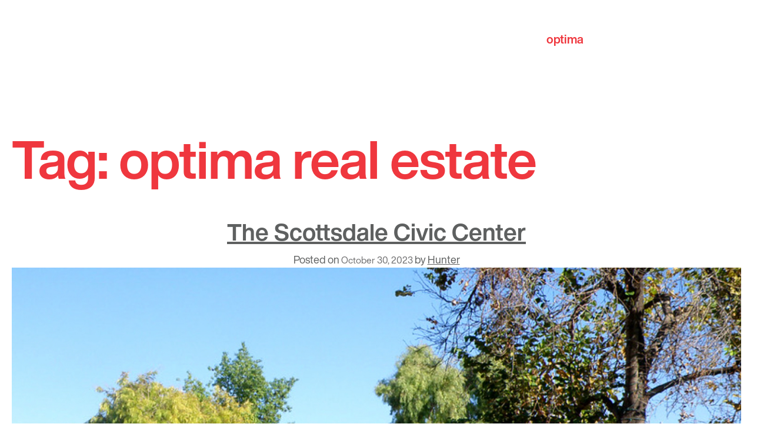

--- FILE ---
content_type: text/html; charset=UTF-8
request_url: https://www.optima.inc/tag/optima-real-estate/
body_size: 31588
content:
<!doctype html>
<html lang="en">
<head>

	<!-- Global site tag (gtag.js) - Google Analytics -->
	<script async src="https://www.googletagmanager.com/gtag/js?id=UA-143633744-1"></script>
	<script>
		window.dataLayer = window.dataLayer || [];
		function gtag(){dataLayer.push(arguments);}
		gtag('js', new Date());

		gtag('config', 'UA-143633744-1');
	</script>

	<meta charset="UTF-8">
	<meta name="viewport" content="width=device-width, initial-scale=1">
	<link rel="profile" href="https://gmpg.org/xfn/11">
	<link href="https://fonts.googleapis.com/css?family=Ledger&display=swap" rel="stylesheet">

	<!-- favicons -->
	<link rel="apple-touch-icon-precomposed" sizes="57x57" href="https://www.optima.inc/wp-content/themes/optima/apple-touch-icon-57x57.png" />
	<link rel="apple-touch-icon-precomposed" sizes="114x114" href="https://www.optima.inc/wp-content/themes/optima/apple-touch-icon-114x114.png" />
	<link rel="apple-touch-icon-precomposed" sizes="72x72" href="https://www.optima.inc/wp-content/themes/optima/apple-touch-icon-72x72.png" />
	<link rel="apple-touch-icon-precomposed" sizes="144x144" href="https://www.optima.inc/wp-content/themes/optima/apple-touch-icon-144x144.png" />
	<link rel="apple-touch-icon-precomposed" sizes="60x60" href="https://www.optima.inc/wp-content/themes/optima/apple-touch-icon-60x60.png" />
	<link rel="apple-touch-icon-precomposed" sizes="120x120" href="https://www.optima.inc/wp-content/themes/optima/apple-touch-icon-120x120.png" />
	<link rel="apple-touch-icon-precomposed" sizes="76x76" href="https://www.optima.inc/wp-content/themes/optima/apple-touch-icon-76x76.png" />
	<link rel="apple-touch-icon-precomposed" sizes="152x152" href="https://www.optima.inc/wp-content/themes/optima/apple-touch-icon-152x152.png" />
	<link rel="icon" type="image/png" href="https://www.optima.inc/wp-content/themes/optima/favicon-196x196.png" sizes="196x196" />
	<link rel="icon" type="image/png" href="https://www.optima.inc/wp-content/themes/optima/favicon-96x96.png" sizes="96x96" />
	<link rel="icon" type="image/png" href="https://www.optima.inc/wp-content/themes/optima/favicon-32x32.png" sizes="32x32" />
	<link rel="icon" type="image/png" href="https://www.optima.inc/wp-content/themes/optima/favicon-16x16.png" sizes="16x16" />
	<link rel="icon" type="image/png" href="https://www.optima.inc/wp-content/themes/optima/favicon-128.png" sizes="128x128" />
	<meta name="application-name" content="&nbsp;"/>
	<meta name="msapplication-TileColor" content="#FFFFFF" />
	<meta name="msapplication-TileImage" content="https://www.optima.inc/wp-content/themes/optima/mstile-144x144.png" />
	<meta name="msapplication-square70x70logo" content="https://www.optima.inc/wp-content/themes/optima/mstile-70x70.png" />
	<meta name="msapplication-square150x150logo" content="https://www.optima.inc/wp-content/themes/optima/mstile-150x150.png" />
	<meta name="msapplication-wide310x150logo" content="https://www.optima.inc/wp-content/themes/optima/mstile-310x150.png" />
	<meta name="msapplication-square310x310logo" content="https://www.optima.inc/wp-content/themes/optima/mstile-310x310.png" />

	<!-- fonts -->
	<style type="text/css">
		@import url("https://fast.fonts.net/lt/1.css?apiType=css&c=89198d80-5c38-4e1c-9313-ec51bea500f6&fontids=5760909,5760941");
		@font-face{
				font-family:"Helvetica Now Display W05 Bold";
				src:url("https://www.optima.inc/wp-content/themes/optima/fonts/5760909/b1beb284-0fa8-4df5-b871-28c2145b773c.eot?#iefix");
				src:url("https://www.optima.inc/wp-content/themes/optima/fonts/5760909/b1beb284-0fa8-4df5-b871-28c2145b773c.eot?#iefix") format("eot"),url("https://www.optima.inc/wp-content/themes/optima/fonts/5760909/081486f6-ae1e-4fc6-8ab9-6a939e96bbdc.woff2") format("woff2"),url("https://www.optima.inc/wp-content/themes/optima/fonts/5760909/2acf5951-bff6-44e3-949f-a3fa4de57397.woff") format("woff"),url("https://www.optima.inc/wp-content/themes/optima/fonts/5760909/ce707be6-c86a-448d-b511-8462ad86b628.ttf") format("truetype");
		}
		@font-face{
				font-family:"Helvetica Now Display W05 Rg";
				src:url("https://www.optima.inc/wp-content/themes/optima/fonts/5760941/7041e293-6939-475f-9676-52a35ae6a2cd.eot?#iefix");
				src:url("https://www.optima.inc/wp-content/themes/optima/fonts/5760941/7041e293-6939-475f-9676-52a35ae6a2cd.eot?#iefix") format("eot"),url("https://www.optima.inc/wp-content/themes/optima/fonts/5760941/644d8155-d6f1-42bb-8c90-2c98b785b510.woff2") format("woff2"),url("https://www.optima.inc/wp-content/themes/optima/fonts/5760941/4b0db5c8-a742-4486-9214-fe8eee4ede3d.woff") format("woff"),url("https://www.optima.inc/wp-content/themes/optima/fonts/5760941/8b9eb78a-973a-4378-b402-7403c03b80c9.ttf") format("truetype");
		}
	</style>

	<meta name='robots' content='index, follow, max-image-preview:large, max-snippet:-1, max-video-preview:-1' />

	<!-- This site is optimized with the Yoast SEO plugin v26.6 - https://yoast.com/wordpress/plugins/seo/ -->
	<title>optima real estate Archives - Optima</title>
	<link rel="canonical" href="https://www.optima.inc/tag/optima-real-estate/" />
	<link rel="next" href="https://www.optima.inc/tag/optima-real-estate/page/2/" />
	<meta property="og:locale" content="en_US" />
	<meta property="og:type" content="article" />
	<meta property="og:title" content="optima real estate Archives - Optima" />
	<meta property="og:url" content="https://www.optima.inc/tag/optima-real-estate/" />
	<meta property="og:site_name" content="Optima" />
	<meta name="twitter:card" content="summary_large_image" />
	<script type="application/ld+json" class="yoast-schema-graph">{"@context":"https://schema.org","@graph":[{"@type":"CollectionPage","@id":"https://www.optima.inc/tag/optima-real-estate/","url":"https://www.optima.inc/tag/optima-real-estate/","name":"optima real estate Archives - Optima","isPartOf":{"@id":"https://www.optima.inc/#website"},"primaryImageOfPage":{"@id":"https://www.optima.inc/tag/optima-real-estate/#primaryimage"},"image":{"@id":"https://www.optima.inc/tag/optima-real-estate/#primaryimage"},"thumbnailUrl":"https://www.optima.inc/wp-content/uploads/2023/10/ScottsdaleCivicCenter.jpg","breadcrumb":{"@id":"https://www.optima.inc/tag/optima-real-estate/#breadcrumb"},"inLanguage":"en"},{"@type":"ImageObject","inLanguage":"en","@id":"https://www.optima.inc/tag/optima-real-estate/#primaryimage","url":"https://www.optima.inc/wp-content/uploads/2023/10/ScottsdaleCivicCenter.jpg","contentUrl":"https://www.optima.inc/wp-content/uploads/2023/10/ScottsdaleCivicCenter.jpg","width":1294,"height":962,"caption":"Scottsdale Civic Center. Photo: Kevin Bondelli"},{"@type":"BreadcrumbList","@id":"https://www.optima.inc/tag/optima-real-estate/#breadcrumb","itemListElement":[{"@type":"ListItem","position":1,"name":"Home","item":"https://www.optima.inc/"},{"@type":"ListItem","position":2,"name":"optima real estate"}]},{"@type":"WebSite","@id":"https://www.optima.inc/#website","url":"https://www.optima.inc/","name":"Optima","description":"Forever Modern.","potentialAction":[{"@type":"SearchAction","target":{"@type":"EntryPoint","urlTemplate":"https://www.optima.inc/?s={search_term_string}"},"query-input":{"@type":"PropertyValueSpecification","valueRequired":true,"valueName":"search_term_string"}}],"inLanguage":"en"}]}</script>
	<!-- / Yoast SEO plugin. -->


<link rel='dns-prefetch' href='//ajax.googleapis.com' />
<link rel="alternate" type="application/rss+xml" title="Optima &raquo; Feed" href="https://www.optima.inc/feed/" />
<link rel="alternate" type="application/rss+xml" title="Optima &raquo; Comments Feed" href="https://www.optima.inc/comments/feed/" />
<link rel="alternate" type="application/rss+xml" title="Optima &raquo; optima real estate Tag Feed" href="https://www.optima.inc/tag/optima-real-estate/feed/" />
<style id='wp-img-auto-sizes-contain-inline-css' type='text/css'>
img:is([sizes=auto i],[sizes^="auto," i]){contain-intrinsic-size:3000px 1500px}
/*# sourceURL=wp-img-auto-sizes-contain-inline-css */
</style>
<style id='wp-emoji-styles-inline-css' type='text/css'>

	img.wp-smiley, img.emoji {
		display: inline !important;
		border: none !important;
		box-shadow: none !important;
		height: 1em !important;
		width: 1em !important;
		margin: 0 0.07em !important;
		vertical-align: -0.1em !important;
		background: none !important;
		padding: 0 !important;
	}
/*# sourceURL=wp-emoji-styles-inline-css */
</style>
<style id='wp-block-library-inline-css' type='text/css'>
:root{--wp-block-synced-color:#7a00df;--wp-block-synced-color--rgb:122,0,223;--wp-bound-block-color:var(--wp-block-synced-color);--wp-editor-canvas-background:#ddd;--wp-admin-theme-color:#007cba;--wp-admin-theme-color--rgb:0,124,186;--wp-admin-theme-color-darker-10:#006ba1;--wp-admin-theme-color-darker-10--rgb:0,107,160.5;--wp-admin-theme-color-darker-20:#005a87;--wp-admin-theme-color-darker-20--rgb:0,90,135;--wp-admin-border-width-focus:2px}@media (min-resolution:192dpi){:root{--wp-admin-border-width-focus:1.5px}}.wp-element-button{cursor:pointer}:root .has-very-light-gray-background-color{background-color:#eee}:root .has-very-dark-gray-background-color{background-color:#313131}:root .has-very-light-gray-color{color:#eee}:root .has-very-dark-gray-color{color:#313131}:root .has-vivid-green-cyan-to-vivid-cyan-blue-gradient-background{background:linear-gradient(135deg,#00d084,#0693e3)}:root .has-purple-crush-gradient-background{background:linear-gradient(135deg,#34e2e4,#4721fb 50%,#ab1dfe)}:root .has-hazy-dawn-gradient-background{background:linear-gradient(135deg,#faaca8,#dad0ec)}:root .has-subdued-olive-gradient-background{background:linear-gradient(135deg,#fafae1,#67a671)}:root .has-atomic-cream-gradient-background{background:linear-gradient(135deg,#fdd79a,#004a59)}:root .has-nightshade-gradient-background{background:linear-gradient(135deg,#330968,#31cdcf)}:root .has-midnight-gradient-background{background:linear-gradient(135deg,#020381,#2874fc)}:root{--wp--preset--font-size--normal:16px;--wp--preset--font-size--huge:42px}.has-regular-font-size{font-size:1em}.has-larger-font-size{font-size:2.625em}.has-normal-font-size{font-size:var(--wp--preset--font-size--normal)}.has-huge-font-size{font-size:var(--wp--preset--font-size--huge)}.has-text-align-center{text-align:center}.has-text-align-left{text-align:left}.has-text-align-right{text-align:right}.has-fit-text{white-space:nowrap!important}#end-resizable-editor-section{display:none}.aligncenter{clear:both}.items-justified-left{justify-content:flex-start}.items-justified-center{justify-content:center}.items-justified-right{justify-content:flex-end}.items-justified-space-between{justify-content:space-between}.screen-reader-text{border:0;clip-path:inset(50%);height:1px;margin:-1px;overflow:hidden;padding:0;position:absolute;width:1px;word-wrap:normal!important}.screen-reader-text:focus{background-color:#ddd;clip-path:none;color:#444;display:block;font-size:1em;height:auto;left:5px;line-height:normal;padding:15px 23px 14px;text-decoration:none;top:5px;width:auto;z-index:100000}html :where(.has-border-color){border-style:solid}html :where([style*=border-top-color]){border-top-style:solid}html :where([style*=border-right-color]){border-right-style:solid}html :where([style*=border-bottom-color]){border-bottom-style:solid}html :where([style*=border-left-color]){border-left-style:solid}html :where([style*=border-width]){border-style:solid}html :where([style*=border-top-width]){border-top-style:solid}html :where([style*=border-right-width]){border-right-style:solid}html :where([style*=border-bottom-width]){border-bottom-style:solid}html :where([style*=border-left-width]){border-left-style:solid}html :where(img[class*=wp-image-]){height:auto;max-width:100%}:where(figure){margin:0 0 1em}html :where(.is-position-sticky){--wp-admin--admin-bar--position-offset:var(--wp-admin--admin-bar--height,0px)}@media screen and (max-width:600px){html :where(.is-position-sticky){--wp-admin--admin-bar--position-offset:0px}}

/*# sourceURL=wp-block-library-inline-css */
</style><style id='global-styles-inline-css' type='text/css'>
:root{--wp--preset--aspect-ratio--square: 1;--wp--preset--aspect-ratio--4-3: 4/3;--wp--preset--aspect-ratio--3-4: 3/4;--wp--preset--aspect-ratio--3-2: 3/2;--wp--preset--aspect-ratio--2-3: 2/3;--wp--preset--aspect-ratio--16-9: 16/9;--wp--preset--aspect-ratio--9-16: 9/16;--wp--preset--color--black: #000000;--wp--preset--color--cyan-bluish-gray: #abb8c3;--wp--preset--color--white: #ffffff;--wp--preset--color--pale-pink: #f78da7;--wp--preset--color--vivid-red: #cf2e2e;--wp--preset--color--luminous-vivid-orange: #ff6900;--wp--preset--color--luminous-vivid-amber: #fcb900;--wp--preset--color--light-green-cyan: #7bdcb5;--wp--preset--color--vivid-green-cyan: #00d084;--wp--preset--color--pale-cyan-blue: #8ed1fc;--wp--preset--color--vivid-cyan-blue: #0693e3;--wp--preset--color--vivid-purple: #9b51e0;--wp--preset--gradient--vivid-cyan-blue-to-vivid-purple: linear-gradient(135deg,rgb(6,147,227) 0%,rgb(155,81,224) 100%);--wp--preset--gradient--light-green-cyan-to-vivid-green-cyan: linear-gradient(135deg,rgb(122,220,180) 0%,rgb(0,208,130) 100%);--wp--preset--gradient--luminous-vivid-amber-to-luminous-vivid-orange: linear-gradient(135deg,rgb(252,185,0) 0%,rgb(255,105,0) 100%);--wp--preset--gradient--luminous-vivid-orange-to-vivid-red: linear-gradient(135deg,rgb(255,105,0) 0%,rgb(207,46,46) 100%);--wp--preset--gradient--very-light-gray-to-cyan-bluish-gray: linear-gradient(135deg,rgb(238,238,238) 0%,rgb(169,184,195) 100%);--wp--preset--gradient--cool-to-warm-spectrum: linear-gradient(135deg,rgb(74,234,220) 0%,rgb(151,120,209) 20%,rgb(207,42,186) 40%,rgb(238,44,130) 60%,rgb(251,105,98) 80%,rgb(254,248,76) 100%);--wp--preset--gradient--blush-light-purple: linear-gradient(135deg,rgb(255,206,236) 0%,rgb(152,150,240) 100%);--wp--preset--gradient--blush-bordeaux: linear-gradient(135deg,rgb(254,205,165) 0%,rgb(254,45,45) 50%,rgb(107,0,62) 100%);--wp--preset--gradient--luminous-dusk: linear-gradient(135deg,rgb(255,203,112) 0%,rgb(199,81,192) 50%,rgb(65,88,208) 100%);--wp--preset--gradient--pale-ocean: linear-gradient(135deg,rgb(255,245,203) 0%,rgb(182,227,212) 50%,rgb(51,167,181) 100%);--wp--preset--gradient--electric-grass: linear-gradient(135deg,rgb(202,248,128) 0%,rgb(113,206,126) 100%);--wp--preset--gradient--midnight: linear-gradient(135deg,rgb(2,3,129) 0%,rgb(40,116,252) 100%);--wp--preset--font-size--small: 13px;--wp--preset--font-size--medium: 20px;--wp--preset--font-size--large: 36px;--wp--preset--font-size--x-large: 42px;--wp--preset--spacing--20: 0.44rem;--wp--preset--spacing--30: 0.67rem;--wp--preset--spacing--40: 1rem;--wp--preset--spacing--50: 1.5rem;--wp--preset--spacing--60: 2.25rem;--wp--preset--spacing--70: 3.38rem;--wp--preset--spacing--80: 5.06rem;--wp--preset--shadow--natural: 6px 6px 9px rgba(0, 0, 0, 0.2);--wp--preset--shadow--deep: 12px 12px 50px rgba(0, 0, 0, 0.4);--wp--preset--shadow--sharp: 6px 6px 0px rgba(0, 0, 0, 0.2);--wp--preset--shadow--outlined: 6px 6px 0px -3px rgb(255, 255, 255), 6px 6px rgb(0, 0, 0);--wp--preset--shadow--crisp: 6px 6px 0px rgb(0, 0, 0);}:where(.is-layout-flex){gap: 0.5em;}:where(.is-layout-grid){gap: 0.5em;}body .is-layout-flex{display: flex;}.is-layout-flex{flex-wrap: wrap;align-items: center;}.is-layout-flex > :is(*, div){margin: 0;}body .is-layout-grid{display: grid;}.is-layout-grid > :is(*, div){margin: 0;}:where(.wp-block-columns.is-layout-flex){gap: 2em;}:where(.wp-block-columns.is-layout-grid){gap: 2em;}:where(.wp-block-post-template.is-layout-flex){gap: 1.25em;}:where(.wp-block-post-template.is-layout-grid){gap: 1.25em;}.has-black-color{color: var(--wp--preset--color--black) !important;}.has-cyan-bluish-gray-color{color: var(--wp--preset--color--cyan-bluish-gray) !important;}.has-white-color{color: var(--wp--preset--color--white) !important;}.has-pale-pink-color{color: var(--wp--preset--color--pale-pink) !important;}.has-vivid-red-color{color: var(--wp--preset--color--vivid-red) !important;}.has-luminous-vivid-orange-color{color: var(--wp--preset--color--luminous-vivid-orange) !important;}.has-luminous-vivid-amber-color{color: var(--wp--preset--color--luminous-vivid-amber) !important;}.has-light-green-cyan-color{color: var(--wp--preset--color--light-green-cyan) !important;}.has-vivid-green-cyan-color{color: var(--wp--preset--color--vivid-green-cyan) !important;}.has-pale-cyan-blue-color{color: var(--wp--preset--color--pale-cyan-blue) !important;}.has-vivid-cyan-blue-color{color: var(--wp--preset--color--vivid-cyan-blue) !important;}.has-vivid-purple-color{color: var(--wp--preset--color--vivid-purple) !important;}.has-black-background-color{background-color: var(--wp--preset--color--black) !important;}.has-cyan-bluish-gray-background-color{background-color: var(--wp--preset--color--cyan-bluish-gray) !important;}.has-white-background-color{background-color: var(--wp--preset--color--white) !important;}.has-pale-pink-background-color{background-color: var(--wp--preset--color--pale-pink) !important;}.has-vivid-red-background-color{background-color: var(--wp--preset--color--vivid-red) !important;}.has-luminous-vivid-orange-background-color{background-color: var(--wp--preset--color--luminous-vivid-orange) !important;}.has-luminous-vivid-amber-background-color{background-color: var(--wp--preset--color--luminous-vivid-amber) !important;}.has-light-green-cyan-background-color{background-color: var(--wp--preset--color--light-green-cyan) !important;}.has-vivid-green-cyan-background-color{background-color: var(--wp--preset--color--vivid-green-cyan) !important;}.has-pale-cyan-blue-background-color{background-color: var(--wp--preset--color--pale-cyan-blue) !important;}.has-vivid-cyan-blue-background-color{background-color: var(--wp--preset--color--vivid-cyan-blue) !important;}.has-vivid-purple-background-color{background-color: var(--wp--preset--color--vivid-purple) !important;}.has-black-border-color{border-color: var(--wp--preset--color--black) !important;}.has-cyan-bluish-gray-border-color{border-color: var(--wp--preset--color--cyan-bluish-gray) !important;}.has-white-border-color{border-color: var(--wp--preset--color--white) !important;}.has-pale-pink-border-color{border-color: var(--wp--preset--color--pale-pink) !important;}.has-vivid-red-border-color{border-color: var(--wp--preset--color--vivid-red) !important;}.has-luminous-vivid-orange-border-color{border-color: var(--wp--preset--color--luminous-vivid-orange) !important;}.has-luminous-vivid-amber-border-color{border-color: var(--wp--preset--color--luminous-vivid-amber) !important;}.has-light-green-cyan-border-color{border-color: var(--wp--preset--color--light-green-cyan) !important;}.has-vivid-green-cyan-border-color{border-color: var(--wp--preset--color--vivid-green-cyan) !important;}.has-pale-cyan-blue-border-color{border-color: var(--wp--preset--color--pale-cyan-blue) !important;}.has-vivid-cyan-blue-border-color{border-color: var(--wp--preset--color--vivid-cyan-blue) !important;}.has-vivid-purple-border-color{border-color: var(--wp--preset--color--vivid-purple) !important;}.has-vivid-cyan-blue-to-vivid-purple-gradient-background{background: var(--wp--preset--gradient--vivid-cyan-blue-to-vivid-purple) !important;}.has-light-green-cyan-to-vivid-green-cyan-gradient-background{background: var(--wp--preset--gradient--light-green-cyan-to-vivid-green-cyan) !important;}.has-luminous-vivid-amber-to-luminous-vivid-orange-gradient-background{background: var(--wp--preset--gradient--luminous-vivid-amber-to-luminous-vivid-orange) !important;}.has-luminous-vivid-orange-to-vivid-red-gradient-background{background: var(--wp--preset--gradient--luminous-vivid-orange-to-vivid-red) !important;}.has-very-light-gray-to-cyan-bluish-gray-gradient-background{background: var(--wp--preset--gradient--very-light-gray-to-cyan-bluish-gray) !important;}.has-cool-to-warm-spectrum-gradient-background{background: var(--wp--preset--gradient--cool-to-warm-spectrum) !important;}.has-blush-light-purple-gradient-background{background: var(--wp--preset--gradient--blush-light-purple) !important;}.has-blush-bordeaux-gradient-background{background: var(--wp--preset--gradient--blush-bordeaux) !important;}.has-luminous-dusk-gradient-background{background: var(--wp--preset--gradient--luminous-dusk) !important;}.has-pale-ocean-gradient-background{background: var(--wp--preset--gradient--pale-ocean) !important;}.has-electric-grass-gradient-background{background: var(--wp--preset--gradient--electric-grass) !important;}.has-midnight-gradient-background{background: var(--wp--preset--gradient--midnight) !important;}.has-small-font-size{font-size: var(--wp--preset--font-size--small) !important;}.has-medium-font-size{font-size: var(--wp--preset--font-size--medium) !important;}.has-large-font-size{font-size: var(--wp--preset--font-size--large) !important;}.has-x-large-font-size{font-size: var(--wp--preset--font-size--x-large) !important;}
/*# sourceURL=global-styles-inline-css */
</style>

<style id='classic-theme-styles-inline-css' type='text/css'>
/*! This file is auto-generated */
.wp-block-button__link{color:#fff;background-color:#32373c;border-radius:9999px;box-shadow:none;text-decoration:none;padding:calc(.667em + 2px) calc(1.333em + 2px);font-size:1.125em}.wp-block-file__button{background:#32373c;color:#fff;text-decoration:none}
/*# sourceURL=/wp-includes/css/classic-themes.min.css */
</style>
<link rel='stylesheet' id='contact-form-7-css' href='https://www.optima.inc/wp-content/plugins/contact-form-7/includes/css/styles.css?ver=6.1.4' type='text/css' media='all' />
<link rel='stylesheet' id='swiper-css-css' href='https://www.optima.inc/wp-content/themes/optima/css/swiper.min.css?ver=8959f093ddcb7821056da4705f0ea304' type='text/css' media='all' />
<link rel='stylesheet' id='colorbox-style-css' href='https://www.optima.inc/wp-content/themes/optima/css/colorbox.css?ver=8959f093ddcb7821056da4705f0ea304' type='text/css' media='all' />
<link rel='stylesheet' id='ci_starter-style-css' href='https://www.optima.inc/wp-content/themes/optima/style.css?ver=8959f093ddcb7821056da4705f0ea304' type='text/css' media='all' />
<script type="text/javascript" src="https://ajax.googleapis.com/ajax/libs/jquery/3.1.1/jquery.min.js?ver=3.1.1" id="jquery-js"></script>
<script type="text/javascript" src="https://www.optima.inc/wp-content/themes/optima/js/swiper.min.js?ver=2019" id="swiper-js-js"></script>
<script type="text/javascript" id="ci_starter-main-js-extra">
/* <![CDATA[ */
var project_data1 = {"ajax_url":"https://www.optima.inc/wp-admin/admin-ajax.php"};
//# sourceURL=ci_starter-main-js-extra
/* ]]> */
</script>
<script type="text/javascript" src="https://www.optima.inc/wp-content/themes/optima/js/main.js?ver=2019" id="ci_starter-main-js"></script>
<link rel="https://api.w.org/" href="https://www.optima.inc/wp-json/" /><link rel="alternate" title="JSON" type="application/json" href="https://www.optima.inc/wp-json/wp/v2/tags/83" /><link rel="EditURI" type="application/rsd+xml" title="RSD" href="https://www.optima.inc/xmlrpc.php?rsd" />


<!-- Meta Pixel Code -->
<script type='text/javascript'>
!function(f,b,e,v,n,t,s){if(f.fbq)return;n=f.fbq=function(){n.callMethod?
n.callMethod.apply(n,arguments):n.queue.push(arguments)};if(!f._fbq)f._fbq=n;
n.push=n;n.loaded=!0;n.version='2.0';n.queue=[];t=b.createElement(e);t.async=!0;
t.src=v;s=b.getElementsByTagName(e)[0];s.parentNode.insertBefore(t,s)}(window,
document,'script','https://connect.facebook.net/en_US/fbevents.js');
</script>
<!-- End Meta Pixel Code -->
<script type='text/javascript'>var url = window.location.origin + '?ob=open-bridge';
            fbq('set', 'openbridge', '1521732291327864', url);
fbq('init', '1521732291327864', {}, {
    "agent": "wordpress-6.9-4.1.5"
})</script><script type='text/javascript'>
    fbq('track', 'PageView', []);
  </script><style type="text/css">.recentcomments a{display:inline !important;padding:0 !important;margin:0 !important;}</style>	
	<!-- Facebook Pixel Code -->
	<script>
	!function(f,b,e,v,n,t,s)
	{if(f.fbq)return;n=f.fbq=function(){n.callMethod?
	n.callMethod.apply(n,arguments):n.queue.push(arguments)};
	if(!f._fbq)f._fbq=n;n.push=n;n.loaded=!0;n.version='2.0';
	n.queue=[];t=b.createElement(e);t.async=!0;
	t.src=v;s=b.getElementsByTagName(e)[0];
	s.parentNode.insertBefore(t,s)}(window,document,'script',
	'https://connect.facebook.net/en_US/fbevents.js');
	fbq('init', '1521732291327864');
	fbq('track', 'PageView');
	</script>

	<noscript>
	<img height="1" width="1"
	src="https://www.facebook.com/tr?id=1521732291327864&ev=PageView
	&noscript=1"/>
	</noscript>
	<!-- End Facebook Pixel Code -->

</head>

<body class="archive tag tag-optima-real-estate tag-83 wp-theme-optima hfeed">
<div id="page">
	<a class="skip-link screen-reader-text" href="#content">Skip to content</a>


	<header id="masthead" class="site-header transparent">



		<div class="container">
			<h1 class="hidden-span">hidden h1</h1>

			<div class="divider"></div>

			<div class="site-branding">
				<a href="https://www.optima.inc/" rel="home">

					<svg alt="logo" id="logo" data-name="logo" xmlns="http://www.w3.org/2000/svg" viewBox="0 0 138.56 39.87">
					<defs><style>.cls-1{fill:#ef3a3f;}</style></defs>
					<title>logo</title>
					<path class="cls-1" d="M11.92,8.55c7.27,0,12,4.82,12,12.19s-4.68,12.14-12,12.14S0,28.05,0,20.74,4.68,8.55,11.92,8.55m0,19.55c4.32,0,5.61-3.7,5.61-7.36s-1.29-7.41-5.61-7.41S6.34,17,6.34,20.74s1.29,7.36,5.58,7.36"/><path class="cls-1" d="M25.83,9.18h6v3h.08a7.67,7.67,0,0,1,6.87-3.57C46,8.56,49.3,14.4,49.3,21c0,6.16-3.39,11.92-10.13,11.92a8.19,8.19,0,0,1-6.91-3.48h-.09V39.87H25.83ZM43,20.78c0-3.66-1.47-7.45-5.53-7.45S31.94,17,31.94,20.78s1.43,7.32,5.54,7.32S43,24.53,43,20.78"/><path class="cls-1" d="M59.21,9.18h4.64v4.24H59.21V24.84c0,2.15.54,2.68,2.68,2.68a10,10,0,0,0,2-.18v5a24.06,24.06,0,0,1-3.7.22c-3.89,0-7.28-.89-7.28-5.49V13.42H49V9.18h3.83V2.26h6.34Z"/><rect class="cls-1" x="67.04" y="9.18" width="6.34" height="23.07"/><path class="cls-1" d="M115,16.3c.36-6,5.73-7.8,11-7.8,4.64,0,10.24,1,10.24,6.63V27.26c0,2.12.22,4.24.8,5.19h-6.49a9.15,9.15,0,0,1-.45-2.26,10.7,10.7,0,0,1-7.85,2.89c-4.42,0-7.94-2.21-7.94-7,0-5.28,4-6.54,7.94-7.08s7.58-.46,7.58-3.07-1.89-3.16-4.15-3.16c-2.44,0-4,1-4.24,3.52ZM129.82,21c-1.09.94-3.34,1-5.33,1.35s-3.78,1.08-3.78,3.43,1.85,3,3.92,3c5,0,5.19-4,5.19-5.36Z"/><path class="cls-1" d="M77.07,9.18h6V12.3h.09a8.33,8.33,0,0,1,7-3.74c2.9,0,5.49,1.06,6.74,3.83a8.4,8.4,0,0,1,7-3.83c4.91,0,8.43,2.27,8.43,8.25V32.25H106V19.18c0-3.08-.27-5.63-3.89-5.63s-4.23,2.95-4.23,5.85V32.25H91.53V19.31c0-2.68.18-5.76-3.84-5.76-1.25,0-4.28.81-4.28,5.31V32.25H77.07Z"/><path class="cls-1" d="M135.71,5.36h.45c.38,0,.72,0,.72-.45s-.31-.42-.6-.42h-.57Zm-.42-1.21h1.06c.65,0,1,.25,1,.78a.71.71,0,0,1-.72.75l.78,1.21h-.46l-.74-1.18h-.46V6.89h-.42Zm.91,3.37a1.93,1.93,0,0,0,1.93-2,1.94,1.94,0,1,0-3.87,0,1.93,1.93,0,0,0,1.94,2m0-4.35a2.35,2.35,0,1,1-2.36,2.34,2.33,2.33,0,0,1,2.36-2.34"/><path class="cls-1" d="M73.83,3.41A3.42,3.42,0,1,1,70.41,0a3.42,3.42,0,0,1,3.42,3.41"/></svg>
					<span class="hidden-span">Optima</span>

									</a>
			</div><!-- .site-branding -->

			<div class="flex">

				<div class="col-6">

				</div>

				<div class="col-6">
					<div class="flex">
						<div class="col-5">

							<a href="#" class="open-menu">
								<span class="icon-bar"></span>
								<span class="icon-bar"></span>
								<span class="icon-bar"></span>
								<span class="hidden-span">Optima menu</span>
							</a><!-- mobile-menu-trigger -->

							<nav id="site-navigation" class="main-navigation">
								<div class="menu-main-menu-container"><ul id="primary-menu-head" class="menu"><li id="menu-item-509" class="menu-item menu-item-type-custom menu-item-object-custom menu-item-has-children menu-item-509"><a href="/our-story/">About Us</a>
<ul class="sub-menu">
	<li id="menu-item-195" class="menu-item menu-item-type-post_type menu-item-object-page menu-item-195"><a href="https://www.optima.inc/about-us/our-story/">About Us</a></li>
	<li id="menu-item-198" class="menu-item menu-item-type-post_type menu-item-object-page menu-item-198"><a href="https://www.optima.inc/about-us/our-leadership/">Our Leadership</a></li>
	<li id="menu-item-215" class="menu-item menu-item-type-post_type menu-item-object-page menu-item-215"><a href="https://www.optima.inc/about-us/awards/">Awards</a></li>
	<li id="menu-item-6945" class="menu-item menu-item-type-post_type menu-item-object-page menu-item-6945"><a href="https://www.optima.inc/about-us/community-impact/">Community Impact</a></li>
	<li id="menu-item-286" class="menu-item menu-item-type-post_type menu-item-object-page menu-item-286"><a href="https://www.optima.inc/about-us/optima-published/">Optima Published</a></li>
</ul>
</li>
<li id="menu-item-26" class="menu-item menu-item-type-post_type menu-item-object-page menu-item-26"><a href="https://www.optima.inc/our-portfolio/">Our Portfolio</a></li>
<li id="menu-item-25" class="menu-item menu-item-type-post_type menu-item-object-page menu-item-25"><a href="https://www.optima.inc/our-business-model/">Our Business Model</a></li>
<li id="menu-item-24" class="menu-item menu-item-type-post_type menu-item-object-page menu-item-24"><a href="https://www.optima.inc/optima-news/">News</a></li>
<li id="menu-item-5274" class="menu-item menu-item-type-post_type menu-item-object-page menu-item-5274"><a href="https://www.optima.inc/our-beliefs/">Careers with Optima</a></li>
<li id="menu-item-2284" class="menu-item menu-item-type-custom menu-item-object-custom menu-item-has-children menu-item-2284"><a href="/optima-dchglobal/about/">Optima DCHGlobal</a>
<ul class="sub-menu">
	<li id="menu-item-5654" class="menu-item menu-item-type-custom menu-item-object-custom menu-item-5654"><a target="_blank" href="https://www.optimaparadisevalley.com/">For Sale</a></li>
	<li id="menu-item-2285" class="menu-item menu-item-type-post_type menu-item-object-page menu-item-2285"><a href="https://www.optima.inc/optima-dchglobal/about/">About</a></li>
	<li id="menu-item-2286" class="menu-item menu-item-type-post_type menu-item-object-page menu-item-2286"><a href="https://www.optima.inc/optima-dchglobal/architecture-system/">Architecture &#038; System</a></li>
	<li id="menu-item-3880" class="menu-item menu-item-type-post_type menu-item-object-page menu-item-3880"><a href="https://www.optima.inc/dchglobal-inquiries/">Contact</a></li>
</ul>
</li>
<li id="menu-item-3094" class="menu-item menu-item-type-post_type menu-item-object-page menu-item-3094"><a href="https://www.optima.inc/commercial-space/">Commercial Space</a></li>
</ul></div>							</nav><!-- #site-navigation -->

						</div>
						<div class="col-7 communities-menu-wrapper">
							<div class="communities-menu">

								<a href="#" class="oc-button">
									<span class="red">optima</span> communities
								</a>

																	<div class="menu-pop">
										<span class="header-close">&times;</span>
																			<ul>
											<li>
																							<span class="red">Illinois</span>
																								<ul>
																									<li>
																													<a target="_blank" href="https://optimasignature.com/">Optima Signature</a>
																																												<p class="info">Now Leasing</p>
																												</li>
																										<li>
																													<a href="https://optimalakeview.com/">Optima Lakeview</a>
																																												<p class="info">Now Leasing</p>
																												</li>
																										<li>
																													<a href="https://www.optimaverdana.com/">Optima Verdana</a>
																																												<p class="info">Now Leasing</p>
																												</li>
																										<li>
																													<a href="https://learnaboutoptimalumina.com/">Optima Lumina</a>
																																												<p class="info">Join our Interest List</p>
																												</li>
																									</ul>
																							</li>
										</ul>
																				<ul>
											<li>
																							<span class="red">Arizona</span>
																								<ul>
																									<li>
																													<a target="_blank" href="https://www.optimasonoranvillage.com/">Optima Sonoran Village</a>
																																												<p class="info">Now Leasing</p>
																												</li>
																										<li>
																													<a target="_blank" href="http://optimakierlandapartments.com/">Optima Kierland Apartments</a>
																																												<p class="info">Now Leasing</p>
																												</li>
																										<li>
																													<a href="https://optimamcdowellmountain.com/">Optima McDowell Mountain</a>
																																												<p class="info">Now Selling &amp; Leasing</p>
																												</li>
																									</ul>
																							</li>
										</ul>
																			</div><!-- pop-menu -->
																</div><!-- communities-menu -->
						</div><!-- .col-7 communities-menu-wrapper -->
					</div><!-- .flex -->

				</div><!-- .col-6 -->

			</div><!-- .flex -->

		</div><!-- .container -->
	</header><!-- #masthead -->
<div id="content" class="site-content">
	<div id="primary" class="content-area">
		<main id="main" class="site-main">

			<section>
				<div class="container">

					
						<header class="page-header">
							<h1 class="page-title">Tag: <span>optima real estate</span></h1>						</header><!-- .page-header -->

						
<article id="post-6257" class="post-6257 post type-post status-publish format-standard has-post-thumbnail hentry category-uncategorized tag-arizona tag-civic-center tag-culture tag-optima tag-optima-culture tag-optima-kierland tag-optima-kierland-apartments tag-optima-real-estate tag-optima-sonoran-village tag-phoenix tag-scottsdale tag-scottsdale-arizona tag-scottsdale-civic-center tag-scottsdale-museum-of-contemporary-art">
	<header class="entry-header">
		<h2 class="entry-title"><a href="https://www.optima.inc/the-scottsdale-civic-center/" rel="bookmark">The Scottsdale Civic Center</a></h2>			<div class="entry-meta">
				<span class="posted-on">Posted on <a href="https://www.optima.inc/the-scottsdale-civic-center/" rel="bookmark"><time class="entry-date published" datetime="2023-10-30T14:42:11+00:00">October 30, 2023</time><time class="updated" datetime="2024-02-26T20:39:29+00:00">February 26, 2024</time></a></span><span class="byline"> by <span class="author vcard"><a class="url fn n" href="https://www.optima.inc/author/hellis/">Hunter</a></span></span>			</div><!-- .entry-meta -->
			</header><!-- .entry-header -->

	
		<a class="post-thumbnail" href="https://www.optima.inc/the-scottsdale-civic-center/" aria-hidden="true" tabindex="-1">
			<img width="1294" height="962" src="https://www.optima.inc/wp-content/uploads/2023/10/ScottsdaleCivicCenter.jpg" class="attachment-post-thumbnail size-post-thumbnail wp-post-image" alt="The Scottsdale Civic Center" decoding="async" fetchpriority="high" srcset="https://www.optima.inc/wp-content/uploads/2023/10/ScottsdaleCivicCenter.jpg 1294w, https://www.optima.inc/wp-content/uploads/2023/10/ScottsdaleCivicCenter-300x223.jpg 300w, https://www.optima.inc/wp-content/uploads/2023/10/ScottsdaleCivicCenter-1024x761.jpg 1024w, https://www.optima.inc/wp-content/uploads/2023/10/ScottsdaleCivicCenter-768x571.jpg 768w, https://www.optima.inc/wp-content/uploads/2023/10/ScottsdaleCivicCenter-860x639.jpg 860w" sizes="(max-width: 1294px) 100vw, 1294px" />		</a>

		
	<div class="entry-content">
		<p><span style="font-weight: 400;">The Scottsdale Civic Center, situated in Old Town, serves as a cultural hub for the entire city, including our residents at </span><a href="https://www.optimasonoranvillage.com/optima-sonoran-village-scottsdale-az/" target="_blank" rel="noopener"><span style="font-weight: 400;">Optima Sonoran Village®</span></a><span style="font-weight: 400;">. It seamlessly balances Scottsdale’s historical identity as “The West’s Most Western Town” with modern influences, making it a popular focal point where the city’s heritage intertwines with its more recent cultural and artistic expressions. </span></p>
<p><span style="font-weight: 400;">This urban oasis is surrounded by some of Scottsdale’s most vital facilities, including City Hall, Civic Center Library, Center for the Performing Arts, and Scottsdale Museum of Contemporary Art. It&#8217;s both a retail center and a retreat, marked by its lush greenery, tranquil fountains, and eclectic sculptures. You can also enjoy views of Camelback Mountain, which becomes particularly captivating at dusk, offering a serene environment for relaxation and cultural immersion.</span></p>
<p><span style="font-weight: 400;">The Civic Center dates back to 1966 when a master plan by local architectural firm Bennie M. Gonzales Associates was adopted, emphasizing the seat of town governance as &#8220;an open invitation for citizens to participate in their government.&#8221; Bennie M. Gonzales, with his distinct Southwestern modernist style, led the planning and design process during the center&#8217;s foundational years. His designs are characterized by their harmony with the environment and their use of natural materials, which can be seen in the kiva-like City Hall, the Civic Center Library (built in 1968) and the Scottsdale Center for the Performing Arts (constructed in 1975).</span></p>
<figure id="attachment_6259" aria-describedby="caption-attachment-6259" style="width: 630px" class="wp-caption alignnone"><img decoding="async" class=" wp-image-6259" src="https://www.optima.inc/wp-content/uploads/2023/10/CivicCenterLibrary-300x227.jpg" alt="" width="630" height="477" srcset="https://www.optima.inc/wp-content/uploads/2023/10/CivicCenterLibrary-300x227.jpg 300w, https://www.optima.inc/wp-content/uploads/2023/10/CivicCenterLibrary-1024x776.jpg 1024w, https://www.optima.inc/wp-content/uploads/2023/10/CivicCenterLibrary-768x582.jpg 768w, https://www.optima.inc/wp-content/uploads/2023/10/CivicCenterLibrary-860x652.jpg 860w, https://www.optima.inc/wp-content/uploads/2023/10/CivicCenterLibrary.jpg 1254w" sizes="(max-width: 630px) 100vw, 630px" /><figcaption id="caption-attachment-6259" class="wp-caption-text">Scottsdale Civic Center Library. Photo: Kevin Bondelli</figcaption></figure>
<p><span style="font-weight: 400;">Decades later, award-winning architect Will Bruder further shaped the Civic Center, designing the </span><a href="https://www.optima.inc/exploring-the-scottsdale-arts-district/" target="_blank" rel="noopener"><span style="font-weight: 400;">Scottsdale Museum of Contemporary Art</span></a><span style="font-weight: 400;"> (constructed in 1999). His design paid </span><span style="font-weight: 400;">homage to the curved facades of the neighboring </span><span style="font-weight: 400;">Scottsdale Center for the Performing Arts.</span></p>
<p><span style="font-weight: 400;">Sculptures including Robert Indiana&#8217;s </span><i><span style="font-weight: 400;">LOVE</span></i><span style="font-weight: 400;"> sculpture and George-Ann Tognoni&#8217;s </span><i><span style="font-weight: 400;">The Yearlings </span></i><span style="font-weight: 400;">further</span> <span style="font-weight: 400;">amplify the center’s art scene. Adjacent to them, the Scottsdale Center for the Performing Arts, with its stages and galleries, has hosted notable events like the </span><a href="https://arizonaconcours.com/" target="_blank" rel="noopener"><span style="font-weight: 400;">Arizona Concours d&#8217;Elegance</span></a><span style="font-weight: 400;">, enriching the center&#8217;s aesthetic and cultural offerings.</span></p>
<figure id="attachment_6261" aria-describedby="caption-attachment-6261" style="width: 661px" class="wp-caption alignnone"><img decoding="async" class=" wp-image-6261" src="https://www.optima.inc/wp-content/uploads/2023/10/TheYearlings-300x127.jpg" alt="" width="661" height="280" srcset="https://www.optima.inc/wp-content/uploads/2023/10/TheYearlings-300x127.jpg 300w, https://www.optima.inc/wp-content/uploads/2023/10/TheYearlings-1024x432.jpg 1024w, https://www.optima.inc/wp-content/uploads/2023/10/TheYearlings-768x324.jpg 768w, https://www.optima.inc/wp-content/uploads/2023/10/TheYearlings-860x363.jpg 860w, https://www.optima.inc/wp-content/uploads/2023/10/TheYearlings.jpg 1336w" sizes="(max-width: 661px) 100vw, 661px" /><figcaption id="caption-attachment-6261" class="wp-caption-text">George-Ann Tognoni&#8217;s The Yearlings at the west entrance to the Civic Center.<br />Photo: Scottsdale Public Art</figcaption></figure>
<p><span style="font-weight: 400;">The Scottsdale Civic Center has recently seen major renovations, with its western two-thirds reopening back in January 2023. With plans to showcase 80 annual outdoor events over the next several years, ranging from national touring acts and orchestras to dance ensembles and community events, the Civic Center remains committed to cultural vibrancy and communal engagement.</span></p>
<p><span style="font-weight: 400;">Keen on exploring upcoming Civic Center events? Follow the link </span><a href="https://civiccenterlive.org/" target="_blank" rel="noopener"><span style="font-weight: 400;">here</span></a><span style="font-weight: 400;"> for more information.</span></p>
	</div><!-- .entry-content -->

	<footer class="entry-footer">
		<span class="cat-links">Posted in <a href="https://www.optima.inc/category/uncategorized/" rel="category tag">Uncategorized</a></span><span class="tags-links">Tagged <a href="https://www.optima.inc/tag/arizona/" rel="tag">arizona</a>, <a href="https://www.optima.inc/tag/civic-center/" rel="tag">civic center</a>, <a href="https://www.optima.inc/tag/culture/" rel="tag">culture</a>, <a href="https://www.optima.inc/tag/optima/" rel="tag">optima</a>, <a href="https://www.optima.inc/tag/optima-culture/" rel="tag">optima culture</a>, <a href="https://www.optima.inc/tag/optima-kierland/" rel="tag">optima kierland</a>, <a href="https://www.optima.inc/tag/optima-kierland-apartments/" rel="tag">optima kierland apartments</a>, <a href="https://www.optima.inc/tag/optima-real-estate/" rel="tag">optima real estate</a>, <a href="https://www.optima.inc/tag/optima-sonoran-village/" rel="tag">optima Sonoran village</a>, <a href="https://www.optima.inc/tag/phoenix/" rel="tag">phoenix</a>, <a href="https://www.optima.inc/tag/scottsdale/" rel="tag">Scottsdale</a>, <a href="https://www.optima.inc/tag/scottsdale-arizona/" rel="tag">scottsdale arizona</a>, <a href="https://www.optima.inc/tag/scottsdale-civic-center/" rel="tag">scottsdale civic center</a>, <a href="https://www.optima.inc/tag/scottsdale-museum-of-contemporary-art/" rel="tag">scottsdale museum of contemporary art</a></span>	</footer><!-- .entry-footer -->
</article><!-- #post-6257 -->

<article id="post-6083" class="post-6083 post type-post status-publish format-standard has-post-thumbnail hentry category-uncategorized tag-architecture tag-chicago tag-chicago-apartments tag-chicago-architecture tag-design tag-development tag-leasing tag-leasing-consultant tag-luxury-apartments tag-luxury-real-estate tag-luxury-rental tag-modern tag-modern-architecture tag-nic-behrends tag-optima tag-optima-apartments tag-optima-culture tag-optima-lakeview tag-optima-real-estate tag-optima-team tag-optima-way tag-real-estate tag-team-member-spotlight tag-the-optima-way blog_type-optima-culture blog_type-resident-life">
	<header class="entry-header">
		<h2 class="entry-title"><a href="https://www.optima.inc/nic-behrends-team-member-spotlight/" rel="bookmark">Nic Behrends Team Member Spotlight</a></h2>			<div class="entry-meta">
				<span class="posted-on">Posted on <a href="https://www.optima.inc/nic-behrends-team-member-spotlight/" rel="bookmark"><time class="entry-date published updated" datetime="2023-08-21T14:42:08+00:00">August 21, 2023</time></a></span><span class="byline"> by <span class="author vcard"><a class="url fn n" href="https://www.optima.inc/author/hellis/">Hunter</a></span></span>			</div><!-- .entry-meta -->
			</header><!-- .entry-header -->

	
		<a class="post-thumbnail" href="https://www.optima.inc/nic-behrends-team-member-spotlight/" aria-hidden="true" tabindex="-1">
			<img width="959" height="1280" src="https://www.optima.inc/wp-content/uploads/2023/08/NBheadshot.jpg" class="attachment-post-thumbnail size-post-thumbnail wp-post-image" alt="Nic Behrends Team Member Spotlight" decoding="async" loading="lazy" srcset="https://www.optima.inc/wp-content/uploads/2023/08/NBheadshot.jpg 959w, https://www.optima.inc/wp-content/uploads/2023/08/NBheadshot-225x300.jpg 225w, https://www.optima.inc/wp-content/uploads/2023/08/NBheadshot-767x1024.jpg 767w, https://www.optima.inc/wp-content/uploads/2023/08/NBheadshot-768x1025.jpg 768w, https://www.optima.inc/wp-content/uploads/2023/08/NBheadshot-644x860.jpg 644w" sizes="auto, (max-width: 959px) 100vw, 959px" />		</a>

		
	<div class="entry-content">
		<p><span style="font-weight: 400;">At Optima®, every individual on our team brings a unique story and perspective that enriches our community. We recently had the pleasure of catching up with Nic Behrends, Optima Lakeview’s Leasing Consultant. From a rich background in hospitality to his heartwarming transition into the world of real estate, Nic shares his journey and insights about what makes Optima stand out. Dive in below:</span></p>
<p><b>Tell us a bit about your background and the role you play at Optima.</b></p>
<p><span style="font-weight: 400;">My background is actually not in real estate. </span><span style="font-weight: 400;">I spent over two decades in hospitality during which I also ran a non-profit focused on bartenders for several years.</span><span style="font-weight: 400;"> During my time in hospitality, people kept telling me I would be a great real estate agent, so eventually, I was convinced to get my leasing license. I worked as an agent for a couple of years and realized chasing all over town wasn’t my cup of tea and that I would be much happier managing buildings. I learned that I can be an expert in one specific community and get to know the residents instead of grinding through different prospects, and now I’m one of Optima Lakeview’s Leasing Consultants!</span></p>
<p><b>How did you first begin your journey at Optima?</b></p>
<p><span style="font-weight: 400;">I interviewed with Optima and immediately fell in love with the team and how they illuminated the brand for me. Everything I learned about Optima was far more attractive than any of the other properties I had interviewed with, so I knew I had to work here. Everyone encouraged me to be myself and understand how I could bring my true self to the position, and once I was encouraged to bring that person out, sales just started erupting for me. It’s been great to work in a place where I know that I’m not judged because maybe I’m not the most proficient typist or super skilled in Excel, but I can relate to people. </span></p>
<p><b>How do you view the concept of community at Optima? How does it differ from other properties/buildings?</b></p>
<p><span style="font-weight: 400;">It’s unique that with Optima, we are all a part of this community. The fact that I see our chief engineer working out in the gym alongside a resident, sharing tips with each other, or I see another staff member at the pool with his partner exemplifies that we’re not just the staff here, we’re also members of the community, and the residents respect that and treat us as neighbors since we’re all here together. In most of the other communities that I interacted with as a broker, there was always an issue with control or power, and there is usually a disconnect between the residents and the staff. But at Optima, everyone is heard. Residents see that we care about what&#8217;s going on in their lives and it makes everything much more warm and happier. </span></p>
<p><b>Optima has a unique set of values that differentiates it from other company cultures. How does that affect the quality of your work life? What values matter most to you?</b></p>
<p><span style="font-weight: 400;">Being bold. It takes a lot to put your true self out there and to let the walls down. And to be in a building that lets me do that has allowed me to progress in my career very rapidly. Becoming not only successful but also happy in this career has come from the opportunities that being bold has given me. All of our work here is done with intent and purpose, so in every action, we’re acting bold. It’s been an amazing opportunity to work with Maike and the team here because everyone truly embodies that value. </span></p>
<p><b>What are some things you’ve learned during your time at Optima?</b></p>
<p><span style="font-weight: 400;">What I’ve learned most here at Optima is that there is a way to do this business that is beneficial to both the property owner and the residents. When you produce a premium building that you can stand behind, you’ve got to be willing to put in the effort and show residents that we’re invested in their lives and are here to help them at all costs. Too often, at other properties, the solution is a rebuttal with a demand that you live with it, and here, we’re always looking for a way to solve problems. </span></p>
<p><b>What makes you most proud to be a part of the Optima team?</b></p>
<p><span style="font-weight: 400;">What I’m most proud of is the fact that I made a huge career change after doing the same thing for 20-plus years and made it into an environment that makes me feel valued. I walk into the most amazing building and am greeted by spectacular residents every morning. I work with a team that is not only going to work as hard or harder than me but also respects me for who I am. I’m over the moon to tell everybody how happy I am here and how proud I am to know I made it onto this team. </span></p>
	</div><!-- .entry-content -->

	<footer class="entry-footer">
		<span class="cat-links">Posted in <a href="https://www.optima.inc/category/uncategorized/" rel="category tag">Uncategorized</a></span><span class="tags-links">Tagged <a href="https://www.optima.inc/tag/architecture/" rel="tag">Architecture</a>, <a href="https://www.optima.inc/tag/chicago/" rel="tag">chicago</a>, <a href="https://www.optima.inc/tag/chicago-apartments/" rel="tag">chicago apartments</a>, <a href="https://www.optima.inc/tag/chicago-architecture/" rel="tag">chicago architecture</a>, <a href="https://www.optima.inc/tag/design/" rel="tag">Design</a>, <a href="https://www.optima.inc/tag/development/" rel="tag">development</a>, <a href="https://www.optima.inc/tag/leasing/" rel="tag">leasing</a>, <a href="https://www.optima.inc/tag/leasing-consultant/" rel="tag">leasing consultant</a>, <a href="https://www.optima.inc/tag/luxury-apartments/" rel="tag">luxury apartments</a>, <a href="https://www.optima.inc/tag/luxury-real-estate/" rel="tag">luxury real estate</a>, <a href="https://www.optima.inc/tag/luxury-rental/" rel="tag">luxury rental</a>, <a href="https://www.optima.inc/tag/modern/" rel="tag">modern</a>, <a href="https://www.optima.inc/tag/modern-architecture/" rel="tag">modern architecture</a>, <a href="https://www.optima.inc/tag/nic-behrends/" rel="tag">nic behrends</a>, <a href="https://www.optima.inc/tag/optima/" rel="tag">optima</a>, <a href="https://www.optima.inc/tag/optima-apartments/" rel="tag">optima apartments</a>, <a href="https://www.optima.inc/tag/optima-culture/" rel="tag">optima culture</a>, <a href="https://www.optima.inc/tag/optima-lakeview/" rel="tag">Optima Lakeview</a>, <a href="https://www.optima.inc/tag/optima-real-estate/" rel="tag">optima real estate</a>, <a href="https://www.optima.inc/tag/optima-team/" rel="tag">optima team</a>, <a href="https://www.optima.inc/tag/optima-way/" rel="tag">optima way</a>, <a href="https://www.optima.inc/tag/real-estate/" rel="tag">real estate</a>, <a href="https://www.optima.inc/tag/team-member-spotlight/" rel="tag">team member spotlight</a>, <a href="https://www.optima.inc/tag/the-optima-way/" rel="tag">the optima way</a></span>	</footer><!-- .entry-footer -->
</article><!-- #post-6083 -->

<article id="post-5528" class="post-5528 post type-post status-publish format-standard has-post-thumbnail hentry category-optima-culture tag-arizona tag-communities tag-community tag-design tag-luxury-apartments tag-luxury-living tag-luxury-real-estate tag-megan-hernandez tag-office-culture tag-optima tag-optima-culture tag-optima-kierland tag-optima-real-estate tag-optima-sonoran-village tag-people-experience tag-people-experience-generalist tag-phoenix tag-real-estate blog_type-optima-culture">
	<header class="entry-header">
		<h2 class="entry-title"><a href="https://www.optima.inc/megan-hernandez-team-member-spotlight/" rel="bookmark">Megan Hernandez Team Member Spotlight</a></h2>			<div class="entry-meta">
				<span class="posted-on">Posted on <a href="https://www.optima.inc/megan-hernandez-team-member-spotlight/" rel="bookmark"><time class="entry-date published updated" datetime="2023-02-15T15:14:48+00:00">February 15, 2023</time></a></span><span class="byline"> by <span class="author vcard"><a class="url fn n" href="https://www.optima.inc/author/hellis/">Hunter</a></span></span>			</div><!-- .entry-meta -->
			</header><!-- .entry-header -->

	
		<a class="post-thumbnail" href="https://www.optima.inc/megan-hernandez-team-member-spotlight/" aria-hidden="true" tabindex="-1">
			<img width="1068" height="1424" src="https://www.optima.inc/wp-content/uploads/2023/02/MegenHernandez.jpg" class="attachment-post-thumbnail size-post-thumbnail wp-post-image" alt="Megan Hernandez Team Member Spotlight" decoding="async" loading="lazy" srcset="https://www.optima.inc/wp-content/uploads/2023/02/MegenHernandez.jpg 1068w, https://www.optima.inc/wp-content/uploads/2023/02/MegenHernandez-225x300.jpg 225w, https://www.optima.inc/wp-content/uploads/2023/02/MegenHernandez-768x1024.jpg 768w, https://www.optima.inc/wp-content/uploads/2023/02/MegenHernandez-645x860.jpg 645w" sizes="auto, (max-width: 1068px) 100vw, 1068px" />		</a>

		
	<div class="entry-content">
		<p><span style="font-weight: 400;">At Optima®, our communities would not thrive without the outstanding work from our spirited team of individuals. We recently sat down with Megan Hernandez, People Experience Generalist at Optima, to discuss why she loves being part of such a passionate team and what she has learned throughout her experience here:</span></p>
<p><b>Tell us a bit about your background and the role you play at Optima.</b></p>
<p><span style="font-weight: 400;">My background is in human resources and administration. I spent some time applying this skill set in the finance industry and also worked in the city election space before coming to Optima. At Optima, I’m the People Experience Generalist based in Arizona. An interesting fact is that I lived in Chicago for my whole life before moving to Arizona, so I was able to also meet the Illinois-based team before moving to the Southwest. And now that I&#8217;m in Arizona, I am responsible for providing enhanced, more tangible support for our growing number of employees here, focusing on benefits, hiring, employee engagement and other fun things like that.</span></p>
<p><b>What drew you to Optima initially, and what’s kept you working there?</b></p>
<p><span style="font-weight: 400;">I was inspired to take my position at Optima in large part because of the great things I heard from Lisa Lowenthal, our People Experience Director. She went into detail about how Optima truly cares about its employees. I then did my research on the company, studied their history, learned about current projects and plans for the future, and came to understand their involvement in the community. Everything I learned excited me. When I was still living in downtown Chicago, I’d visited Optima Signature. At the time, I was in awe with everything the building offered and the quality of life for its residents, without even realizing it was an Optima property! That was a great discovery and connection to make after the fact, and further reinforced my great admiration for the company and its people. </span></p>
<p><span style="font-weight: 400;">I would say the people here keep me motivated and make me feel grounded. There&#8217;s a team atmosphere that makes me and everyone here feel welcomed, accepted and part of something.</span></p>
<p><b>How do you view the concept of community at Optima? How does it differ from other properties/buildings?</b></p>
<p><span style="font-weight: 400;">When I think of community at Optima, the first things that come to mind are connection and collaboration. To me, the concept of community at Optima means working together to create and cultivate that connection with other people and our surroundings. I would say that&#8217;s true for the Optima team internally but also for the people that we serve, the residents.</span></p>
<p><span style="font-weight: 400;">We have an understanding that community impacts how we live and how we work. In some ways, the team&#8217;s always connected with each other and the residents, and just by doing our part, we&#8217;re making a difference and creating an experience for those residents. I&#8217;ll also say that community means being able to collaborate and share ideas with people from all parts of the process, whether that be People Experience working with Marketing or working with Property Management, it&#8217;s a collaborative culture, and we’re able to touch different parts of the process.</span></p>
<p><span style="font-weight: 400;">I would say our concept of community is unique because we deliver a first-rate quality of life to residents and to people who work here by creating more than just individual living spaces. We create an environment that encourages you to be present in the moment and stop to marvel at what&#8217;s around you. I think that sets us apart from other buildings. And I’ll also say that as a People Experience team member, Optima is full of people that make you feel welcome, and that genuinely want you to have a great experience.</span></p>
<p><b>Optima has a unique set of values that differentiates it from other company cultures. How does that affect the quality of your work life? What values matter most to you?</b></p>
<p><span style="font-weight: 400;">Building strong, lasting relationships comes to mind first. To me, building strong relationships empowers us to be our most authentic selves and gives us the space and insight to support each other. Relationships and a healthy community are the foundation of the great team culture at Optima. We strive to bring out the best in each other on a day-to-day basis and invest in bettering ourselves, in the growth of others on the team, and even in the residents.</span></p>
<p><span style="font-weight: 400;">I would say I enjoy spending time on our various properties, which allows me to see and experience the connection that these teams have created with the residents. It&#8217;s beautiful and unique to Optima. I work at the Camelview Village office, which is close to Sonoran Village, and then Kierland is just right up the road. So I&#8217;ve spent some time at all of our different communities, and every time I go, I&#8217;m encouraged to go back and spend more time with the team and the people there.</span></p>
<p><span style="font-weight: 400;">One other value that sticks out to me is that we all create. While People Experience might not be the first team you would necessarily think of as a very creative role, I can say first-hand that it is, because we are encouraged to bring fresh thinking into everything we do.</span></p>
<p><b>What are some of the things you have learned in your time at Optima? </b></p>
<p><span style="font-weight: 400;">The phrase, ‘you learn something new every day’ is so fitting. One major thing that comes to mind is that the mainstream or standard way of doing things is not always the best way. Optima is vertically integrated, meaning that we control all aspects of our process, and I think that&#8217;s a wonderful example of learning new things. I&#8217;ve seen in real-time how our model creates a cycle of improvement and encourages communication. One team may see an opportunity for improvement, and they&#8217;re able to bring that to other teams, which can spark a discussion, large or small, that can make a positive change. It&#8217;s more than just finishing one project and moving on to the next, it&#8217;s a cycle of learning and bringing that knowledge with you to the future.</span></p>
<p><b>What makes you most proud to be a part of the Optima team?</b></p>
<p><span style="font-weight: 400;">I would say working at Optima, I&#8217;m proud to be part of something that strives for quality and isn&#8217;t afraid to set the bar high. I think it&#8217;s amazing to be part of a team that takes agency in what we&#8217;re doing, from the gorgeous designs to the top-tier resident experiences to the impeccable craftsmanship of our builders. Optima is full of people who want to help in any way that we can however we can, and that mindset is something I can connect with and be proud of. </span></p>
<p><b>Are there any upcoming Optima projects, experiences, etc. that you are most excited about looking at the year ahead?</b></p>
<p><span style="font-weight: 400;">I&#8217;m especially excited to be a part of our growth with Optima Verdana opening in Wilmette this year and construction starting on Optima McDowell Mountain Village in Scottsdale, because my job is helping bring fantastic team members into our Optima family.</span></p>
	</div><!-- .entry-content -->

	<footer class="entry-footer">
		<span class="cat-links">Posted in <a href="https://www.optima.inc/category/optima-culture/" rel="category tag">Optima Culture</a></span><span class="tags-links">Tagged <a href="https://www.optima.inc/tag/arizona/" rel="tag">arizona</a>, <a href="https://www.optima.inc/tag/communities/" rel="tag">communities</a>, <a href="https://www.optima.inc/tag/community/" rel="tag">community</a>, <a href="https://www.optima.inc/tag/design/" rel="tag">Design</a>, <a href="https://www.optima.inc/tag/luxury-apartments/" rel="tag">luxury apartments</a>, <a href="https://www.optima.inc/tag/luxury-living/" rel="tag">luxury living</a>, <a href="https://www.optima.inc/tag/luxury-real-estate/" rel="tag">luxury real estate</a>, <a href="https://www.optima.inc/tag/megan-hernandez/" rel="tag">megan hernandez</a>, <a href="https://www.optima.inc/tag/office-culture/" rel="tag">office culture</a>, <a href="https://www.optima.inc/tag/optima/" rel="tag">optima</a>, <a href="https://www.optima.inc/tag/optima-culture/" rel="tag">optima culture</a>, <a href="https://www.optima.inc/tag/optima-kierland/" rel="tag">optima kierland</a>, <a href="https://www.optima.inc/tag/optima-real-estate/" rel="tag">optima real estate</a>, <a href="https://www.optima.inc/tag/optima-sonoran-village/" rel="tag">optima Sonoran village</a>, <a href="https://www.optima.inc/tag/people-experience/" rel="tag">people experience</a>, <a href="https://www.optima.inc/tag/people-experience-generalist/" rel="tag">people experience generalist</a>, <a href="https://www.optima.inc/tag/phoenix/" rel="tag">phoenix</a>, <a href="https://www.optima.inc/tag/real-estate/" rel="tag">real estate</a></span>	</footer><!-- .entry-footer -->
</article><!-- #post-5528 -->

<article id="post-5361" class="post-5361 post type-post status-publish format-standard has-post-thumbnail hentry category-uncategorized tag-arizona tag-art tag-art-history tag-culture tag-design tag-impulsion tag-impulsion-scottsdale tag-jeff-zischke tag-modernism tag-optima tag-optima-kierland tag-optima-real-estate tag-optima-sonoran-village tag-phoenix tag-public-art tag-scottsdale tag-scottsdale-art tag-scottsdale-public-art tag-sculpture tag-sculpture-art tag-westworld blog_type-art-sculpture">
	<header class="entry-header">
		<h2 class="entry-title"><a href="https://www.optima.inc/scottsdale-public-art-impulsion-2/" rel="bookmark">Scottsdale Public Art: Impulsion</a></h2>			<div class="entry-meta">
				<span class="posted-on">Posted on <a href="https://www.optima.inc/scottsdale-public-art-impulsion-2/" rel="bookmark"><time class="entry-date published" datetime="2023-01-19T15:31:55+00:00">January 19, 2023</time><time class="updated" datetime="2024-03-12T20:53:04+00:00">March 12, 2024</time></a></span><span class="byline"> by <span class="author vcard"><a class="url fn n" href="https://www.optima.inc/author/hellis/">Hunter</a></span></span>			</div><!-- .entry-meta -->
			</header><!-- .entry-header -->

	
		<a class="post-thumbnail" href="https://www.optima.inc/scottsdale-public-art-impulsion-2/" aria-hidden="true" tabindex="-1">
			<img width="1646" height="960" src="https://www.optima.inc/wp-content/uploads/2023/01/Screen-Shot-2023-01-19-at-9.28.03-AM.png" class="attachment-post-thumbnail size-post-thumbnail wp-post-image" alt="Scottsdale Public Art: Impulsion" decoding="async" loading="lazy" srcset="https://www.optima.inc/wp-content/uploads/2023/01/Screen-Shot-2023-01-19-at-9.28.03-AM.png 1646w, https://www.optima.inc/wp-content/uploads/2023/01/Screen-Shot-2023-01-19-at-9.28.03-AM-300x175.png 300w, https://www.optima.inc/wp-content/uploads/2023/01/Screen-Shot-2023-01-19-at-9.28.03-AM-1024x597.png 1024w, https://www.optima.inc/wp-content/uploads/2023/01/Screen-Shot-2023-01-19-at-9.28.03-AM-768x448.png 768w, https://www.optima.inc/wp-content/uploads/2023/01/Screen-Shot-2023-01-19-at-9.28.03-AM-1536x896.png 1536w, https://www.optima.inc/wp-content/uploads/2023/01/Screen-Shot-2023-01-19-at-9.28.03-AM-860x502.png 860w" sizes="auto, (max-width: 1646px) 100vw, 1646px" />		</a>

		
	<div class="entry-content">
		<p><span style="font-weight: 400;">As part of our ongoing public art series, we’ve been exploring exceptional creations to be found across Scottsdale such as </span><a href="https://www.optima.inc/tag/water-to-water/" target="_blank" rel="noopener"><i><span style="font-weight: 400;">Water to Water</span></i></a><span style="font-weight: 400;">, </span><a href="https://www.optima.inc/scottsdale-public-art-pinball-wizard/" target="_blank" rel="noopener"><i><span style="font-weight: 400;">Pinball Wizard</span></i></a><span style="font-weight: 400;"> and today’s breathtaking focus, </span><i><span style="font-weight: 400;">Impulsion.</span></i></p>
<h3><b>Project Background</b></h3>
<p><span style="font-weight: 400;">The project was commissioned by Scottsdale Public Art, and installed in December, 2014. It was announced that </span><i><span style="font-weight: 400;">Impulsion</span></i><span style="font-weight: 400;">, a work created by Jeff Zischke, had been chosen from 200 applicants as the new sculpture for the entrance of one of the most recognized equestrian centers in the country, WestWorld. The city of Scottsdale undertook an expansion that added 40,000 square feet of space to host special events and renovated their equidome, and wanted to celebrate the newly-opened space with a public art commission.</span></p>
<p><span style="font-weight: 400;">Today, you’ll find that the equestrian experience at WestWorld is complemented by any number of non-equestrian events ranging from dog shows to auto auctions, including the </span><a href="https://www.optima.inc/exploringscottsdalebarettjacksoncarauction/" target="_blank" rel="noopener"><span style="font-weight: 400;">Barrett-Jackson Car Show</span></a><span style="font-weight: 400;">. These various events provide great financial benefits to the community while contributing to Scottsdale’s treasure trove of things to do. </span></p>
<figure id="attachment_5362" aria-describedby="caption-attachment-5362" style="width: 692px" class="wp-caption alignnone"><img loading="lazy" decoding="async" class=" wp-image-5362" src="https://www.optima.inc/wp-content/uploads/2023/01/Screen-Shot-2023-01-19-at-9.28.12-AM-300x224.png" alt="" width="692" height="517" srcset="https://www.optima.inc/wp-content/uploads/2023/01/Screen-Shot-2023-01-19-at-9.28.12-AM-300x224.png 300w, https://www.optima.inc/wp-content/uploads/2023/01/Screen-Shot-2023-01-19-at-9.28.12-AM-1024x764.png 1024w, https://www.optima.inc/wp-content/uploads/2023/01/Screen-Shot-2023-01-19-at-9.28.12-AM-768x573.png 768w, https://www.optima.inc/wp-content/uploads/2023/01/Screen-Shot-2023-01-19-at-9.28.12-AM-860x642.png 860w, https://www.optima.inc/wp-content/uploads/2023/01/Screen-Shot-2023-01-19-at-9.28.12-AM.png 1354w" sizes="auto, (max-width: 692px) 100vw, 692px" /><figcaption id="caption-attachment-5362" class="wp-caption-text">Construction of Impulsion</figcaption></figure>
<h3><b>Power, Nobility, and Beauty</b></h3>
<p><span style="font-weight: 400;">Made of stainless steel tubing, the reflective quality of </span><i><span style="font-weight: 400;">Impulsion</span></i><span style="font-weight: 400;"> exhibits the brilliance of an equestrian structure floating in formation. The artist’s desire was to create an iconic sculpture to welcome visitors with a grand entry experience as they step inside North Hall at WestWorld. </span></p>
<h3><strong>Construction of <i>Impulsion</i></strong></h3>
<p><i><span style="font-weight: 400;">Impulsion</span></i><span style="font-weight: 400;"> is an amalgamation of several horse breeds, projecting the excitement of explosive movement in equine form. In a recent interview, Zischke explains, “At the fundamental level, my intention is to create a site-specific work that is unique, educational, and interactive. To create a catalyst for an experience that tells visitors that Scottsdale is a place on the move. A place containing all the power of the large, elegant horse they are gazing at.” </span></p>
<p><a href="https://www.jeffzischke.com/" target="_blank" rel="noopener"><b>Jeff Zischke</b></a><span style="font-weight: 400;"> is an Arizona artist who works in both the public and private art sectors, creating sculptures, mixed media and urban transformation pieces. His viewpoint on the environment he lives in is addressed through varying installations centered on organic shapes and modern technology. </span></p>
<p><span style="font-weight: 400;">Next time you’re out and about in your hometown or visiting Scottsdale from outside the community, don’t miss an excursion to WestWorld and check out </span><i><span style="font-weight: 400;">Impulsion</span></i><span style="font-weight: 400;">!</span></p>
	</div><!-- .entry-content -->

	<footer class="entry-footer">
		<span class="cat-links">Posted in <a href="https://www.optima.inc/category/uncategorized/" rel="category tag">Uncategorized</a></span><span class="tags-links">Tagged <a href="https://www.optima.inc/tag/arizona/" rel="tag">arizona</a>, <a href="https://www.optima.inc/tag/art/" rel="tag">art</a>, <a href="https://www.optima.inc/tag/art-history/" rel="tag">art history</a>, <a href="https://www.optima.inc/tag/culture/" rel="tag">culture</a>, <a href="https://www.optima.inc/tag/design/" rel="tag">Design</a>, <a href="https://www.optima.inc/tag/impulsion/" rel="tag">impulsion</a>, <a href="https://www.optima.inc/tag/impulsion-scottsdale/" rel="tag">impulsion scottsdale</a>, <a href="https://www.optima.inc/tag/jeff-zischke/" rel="tag">jeff zischke</a>, <a href="https://www.optima.inc/tag/modernism/" rel="tag">Modernism</a>, <a href="https://www.optima.inc/tag/optima/" rel="tag">optima</a>, <a href="https://www.optima.inc/tag/optima-kierland/" rel="tag">optima kierland</a>, <a href="https://www.optima.inc/tag/optima-real-estate/" rel="tag">optima real estate</a>, <a href="https://www.optima.inc/tag/optima-sonoran-village/" rel="tag">optima Sonoran village</a>, <a href="https://www.optima.inc/tag/phoenix/" rel="tag">phoenix</a>, <a href="https://www.optima.inc/tag/public-art/" rel="tag">public art</a>, <a href="https://www.optima.inc/tag/scottsdale/" rel="tag">Scottsdale</a>, <a href="https://www.optima.inc/tag/scottsdale-art/" rel="tag">scottsdale art</a>, <a href="https://www.optima.inc/tag/scottsdale-public-art/" rel="tag">scottsdale public art</a>, <a href="https://www.optima.inc/tag/sculpture/" rel="tag">Sculpture</a>, <a href="https://www.optima.inc/tag/sculpture-art/" rel="tag">sculpture art</a>, <a href="https://www.optima.inc/tag/westworld/" rel="tag">WestWorld</a></span>	</footer><!-- .entry-footer -->
</article><!-- #post-5361 -->

<article id="post-5048" class="post-5048 post type-post status-publish format-standard has-post-thumbnail hentry category-uncategorized tag-backgammon tag-board-games tag-boardgames tag-game-room tag-games tag-gaming tag-history tag-history-of-boardgames tag-optima tag-optima-culture tag-optima-lakeview tag-optima-real-estate tag-optima-verdana tag-resident-life tag-wellness blog_type-resident-life">
	<header class="entry-header">
		<h2 class="entry-title"><a href="https://www.optima.inc/trending-now-backgammon-fun-and-then-some/" rel="bookmark">Trending Now: Backgammon — Fun and Then Some!</a></h2>			<div class="entry-meta">
				<span class="posted-on">Posted on <a href="https://www.optima.inc/trending-now-backgammon-fun-and-then-some/" rel="bookmark"><time class="entry-date published updated" datetime="2022-11-09T16:24:29+00:00">November 9, 2022</time></a></span><span class="byline"> by <span class="author vcard"><a class="url fn n" href="https://www.optima.inc/author/hellis/">Hunter</a></span></span>			</div><!-- .entry-meta -->
			</header><!-- .entry-header -->

	
		<a class="post-thumbnail" href="https://www.optima.inc/trending-now-backgammon-fun-and-then-some/" aria-hidden="true" tabindex="-1">
			<img width="1200" height="628" src="https://www.optima.inc/wp-content/uploads/2022/11/Backgammon-Game.png" class="attachment-post-thumbnail size-post-thumbnail wp-post-image" alt="Trending Now: Backgammon — Fun and Then Some!" decoding="async" loading="lazy" srcset="https://www.optima.inc/wp-content/uploads/2022/11/Backgammon-Game.png 1200w, https://www.optima.inc/wp-content/uploads/2022/11/Backgammon-Game-300x157.png 300w, https://www.optima.inc/wp-content/uploads/2022/11/Backgammon-Game-1024x536.png 1024w, https://www.optima.inc/wp-content/uploads/2022/11/Backgammon-Game-768x402.png 768w, https://www.optima.inc/wp-content/uploads/2022/11/Backgammon-Game-860x450.png 860w" sizes="auto, (max-width: 1200px) 100vw, 1200px" />		</a>

		
	<div class="entry-content">
		<p><span style="font-weight: 400;">If you’re feeling sheepish about using your “free time” to settle into the card room at Optima Verdana® with a friend, relative or neighbor — and a backgammon board between the two of you — worry no more. You are about to engage in a high-value activity with a game that is a perfect combination of relaxation and stimulation.</span></p>
<p><span style="font-weight: 400;">That’s because backgammon, one one of the most classic board games, is a treasure trove that offers you far more than entertainment.</span></p>
<p><span style="font-weight: 400;">If you haven’t had the opportunity to discover its delights, backgammon is a two-player game. It uses a board with a series of narrow color-coded wedges and two sets of 15-pieces, one for each player.There is also a pair of dice and a cube used for betting, called a </span><i><span style="font-weight: 400;">doubling cube</span></i><span style="font-weight: 400;">. The ancestors of backgammon date back nearly 5,000 years to Mesopotamia and Persia; the earliest record of backgammon itself dates to 17th century England, where it descended from an earlier game called Irish.</span></p>
<p><span style="font-weight: 400;">Backgammon involves plenty of strategy, coupled with the luck related to rolling the dice at the beginning of each player’s move. With each roll of the dice, you must choose from numerous options for moving your pieces, while anticipating possible counter-moves by your opponent. And when you get the doubling cube involved, you raise the stakes during a game. What fun!</span></p>
<p><span style="font-weight: 400;">And the good times don’t stop there. Backgammon has the potential to boost memory and cognition abilities, regardless of your age, since the prefrontal cortex and hippocampus are given a workout. These areas are responsible for memory formation and complex thought processes. And with the exercise your brain gets through playing, you’ll also decrease the risk of cognitive diseases, such as dementia and Alzheimer’s. </span></p>
<figure id="attachment_5056" aria-describedby="caption-attachment-5056" style="width: 795px" class="wp-caption alignnone"><img loading="lazy" decoding="async" class=" wp-image-5056" src="https://www.optima.inc/wp-content/uploads/2022/11/Optima-Verdana-Game-Room-300x169.jpeg" alt="" width="795" height="448" srcset="https://www.optima.inc/wp-content/uploads/2022/11/Optima-Verdana-Game-Room-300x169.jpeg 300w, https://www.optima.inc/wp-content/uploads/2022/11/Optima-Verdana-Game-Room-1024x576.jpeg 1024w, https://www.optima.inc/wp-content/uploads/2022/11/Optima-Verdana-Game-Room-768x432.jpeg 768w, https://www.optima.inc/wp-content/uploads/2022/11/Optima-Verdana-Game-Room-1536x864.jpeg 1536w, https://www.optima.inc/wp-content/uploads/2022/11/Optima-Verdana-Game-Room-860x484.jpeg 860w, https://www.optima.inc/wp-content/uploads/2022/11/Optima-Verdana-Game-Room.jpeg 1920w" sizes="auto, (max-width: 795px) 100vw, 795px" /><figcaption id="caption-attachment-5056" class="wp-caption-text">Optima Lakeview’s game room, Chef’s kitchen and dining area</figcaption></figure>
<p><span style="font-weight: 400;">Playing backgammon is </span><i><span style="font-weight: 400;">fun and confidence-building</span></i><span style="font-weight: 400;">. When your opponent pulls ahead or you roll double sixes three times in a row, you can’t help but crack a smile. And that means your endorphins are flowing and your blood pressure decreases — as you experience a moment of pure pleasure — all the while enjoying the company of another person. If you are able to organize regular sessions of backgammon with a group of people, imagine how good it can feel to sharpen your skills and strengthen your relationships.</span></p>
<p><span style="font-weight: 400;">It’s somewhat of a cliché to say that games are for all ages. But a simple truth about backgammon is that it is a fantastic way to teach math and probability concepts to children, while providing a forum for children and adults to relate on a level playing field. Literally.</span></p>
<p><span style="font-weight: 400;">Backgammon boards/sets come in all shapes and sizes. Choose the one best suited for you and your comrades and head up to the Optima Verdana® game room!</span></p>
	</div><!-- .entry-content -->

	<footer class="entry-footer">
		<span class="cat-links">Posted in <a href="https://www.optima.inc/category/uncategorized/" rel="category tag">Uncategorized</a></span><span class="tags-links">Tagged <a href="https://www.optima.inc/tag/backgammon/" rel="tag">backgammon</a>, <a href="https://www.optima.inc/tag/board-games/" rel="tag">board games</a>, <a href="https://www.optima.inc/tag/boardgames/" rel="tag">boardgames</a>, <a href="https://www.optima.inc/tag/game-room/" rel="tag">game room</a>, <a href="https://www.optima.inc/tag/games/" rel="tag">games</a>, <a href="https://www.optima.inc/tag/gaming/" rel="tag">gaming</a>, <a href="https://www.optima.inc/tag/history/" rel="tag">history</a>, <a href="https://www.optima.inc/tag/history-of-boardgames/" rel="tag">history of boardgames</a>, <a href="https://www.optima.inc/tag/optima/" rel="tag">optima</a>, <a href="https://www.optima.inc/tag/optima-culture/" rel="tag">optima culture</a>, <a href="https://www.optima.inc/tag/optima-lakeview/" rel="tag">Optima Lakeview</a>, <a href="https://www.optima.inc/tag/optima-real-estate/" rel="tag">optima real estate</a>, <a href="https://www.optima.inc/tag/optima-verdana/" rel="tag">optima verdana</a>, <a href="https://www.optima.inc/tag/resident-life/" rel="tag">resident life</a>, <a href="https://www.optima.inc/tag/wellness/" rel="tag">wellness</a></span>	</footer><!-- .entry-footer -->
</article><!-- #post-5048 -->

<article id="post-4864" class="post-4864 post type-post status-publish format-standard has-post-thumbnail hentry category-uncategorized tag-alfresco-cooking tag-alfresco-dining tag-barbeque tag-community tag-cooking tag-design tag-grilling tag-luxury-apartments tag-luxury-real-estate tag-luxury-rental tag-optima tag-optima-kierland tag-optima-lakeview tag-optima-real-estate tag-optima-signature tag-optima-sonoran-village tag-optima-verdana tag-outdoor-cooking tag-outdoor-living tag-real-estate tag-terraces blog_type-resident-life">
	<header class="entry-header">
		<h2 class="entry-title"><a href="https://www.optima.inc/alfresco-cooking-in-optima-communities/" rel="bookmark">Alfresco Cooking in Optima Communities</a></h2>			<div class="entry-meta">
				<span class="posted-on">Posted on <a href="https://www.optima.inc/alfresco-cooking-in-optima-communities/" rel="bookmark"><time class="entry-date published" datetime="2022-08-15T14:48:46+00:00">August 15, 2022</time><time class="updated" datetime="2022-08-22T13:00:18+00:00">August 22, 2022</time></a></span><span class="byline"> by <span class="author vcard"><a class="url fn n" href="https://www.optima.inc/author/hellis/">Hunter</a></span></span>			</div><!-- .entry-meta -->
			</header><!-- .entry-header -->

	
		<a class="post-thumbnail" href="https://www.optima.inc/alfresco-cooking-in-optima-communities/" aria-hidden="true" tabindex="-1">
			<img width="1200" height="803" src="https://www.optima.inc/wp-content/uploads/2022/08/Lakeview-26.jpg" class="attachment-post-thumbnail size-post-thumbnail wp-post-image" alt="Alfresco Cooking in Optima Communities" decoding="async" loading="lazy" srcset="https://www.optima.inc/wp-content/uploads/2022/08/Lakeview-26.jpg 1200w, https://www.optima.inc/wp-content/uploads/2022/08/Lakeview-26-300x201.jpg 300w, https://www.optima.inc/wp-content/uploads/2022/08/Lakeview-26-1024x685.jpg 1024w, https://www.optima.inc/wp-content/uploads/2022/08/Lakeview-26-768x514.jpg 768w, https://www.optima.inc/wp-content/uploads/2022/08/Lakeview-26-860x575.jpg 860w" sizes="auto, (max-width: 1200px) 100vw, 1200px" />		</a>

		
	<div class="entry-content">
		<p><span style="font-weight: 400;">Warm weather, fresh air, and BBQs are all defining aspects of the perfect summer. Across all of Optima’s communities, we provide residents with abundant outdoor space to celebrate living well, and to engage with each other around alfresco cooking and dining. </span></p>
<p><span style="font-weight: 400;">Our passionate approach to design creates a linkage between architecture and nature throughout each of our communities, but it’s in </span><a href="https://www.optimakierlandapartments.com/optima-kierland-apartments-scottsdale-az/" target="_blank" rel="noopener"><span style="font-weight: 400;">Optima Kierland</span></a><span style="font-weight: 400;">, </span><a href="https://www.optimasonoranvillage.com/?_yTrackUser=MTcwODAzNzI5MCM2Njc4MTc0Mg%3d%3d-G3ZAUVEu%2f1k%3d&amp;_yTrackVisit=MzA5NDQwNTgwNCMxMTM4NzA4ODA0-Ecl%2f1542uXY%3d&amp;_yTrackReqDT=00371620220908" target="_blank" rel="noopener"><span style="font-weight: 400;">Optima Sonoran Village</span></a><span style="font-weight: 400;">, </span><a href="https://www.optimasignature.com/optima-signature-chicago-il/" target="_blank" rel="noopener"><span style="font-weight: 400;">Optima Signature</span></a><span style="font-weight: 400;">, </span><a href="https://www.optimalakeview.com/optima-lakeview-chicago-il/" target="_blank" rel="noopener"><span style="font-weight: 400;">Optima Lakeview</span></a><span style="font-weight: 400;"> and our latest project, </span><a href="https://www.optima.inc/projects/optima-wilmette/" target="_blank" rel="noopener"><span style="font-weight: 400;">Optima Verdana</span></a><span style="font-weight: 400;">, where residents will find extensive amenity spaces that include outdoor kitchens and communal grills on their sky decks, and additional private grills in select terraces. </span></p>
<p><span style="font-weight: 400;">For those who are fans of alfresco cooking and dining, here’s your chance to hone your grilling skills with the great American staple — the hotdog. Whether you’re a pro or just getting the hang of it all, here are two great recipes to get you up to the sky deck with your chef’s hat and tongs…</span></p>
<figure id="attachment_4865" aria-describedby="caption-attachment-4865" style="width: 851px" class="wp-caption alignnone"><img loading="lazy" decoding="async" class=" wp-image-4865" src="https://www.optima.inc/wp-content/uploads/2022/08/Chicago-style-dog-300x200.jpeg" alt="Chicago-style hot dog" width="851" height="567" srcset="https://www.optima.inc/wp-content/uploads/2022/08/Chicago-style-dog-300x200.jpeg 300w, https://www.optima.inc/wp-content/uploads/2022/08/Chicago-style-dog-768x512.jpeg 768w, https://www.optima.inc/wp-content/uploads/2022/08/Chicago-style-dog-860x574.jpeg 860w, https://www.optima.inc/wp-content/uploads/2022/08/Chicago-style-dog.jpeg 1024w" sizes="auto, (max-width: 851px) 100vw, 851px" /><figcaption id="caption-attachment-4865" class="wp-caption-text">Chicago-style hot dog</figcaption></figure>
<p><b>Chicago-Style Hot Dog</b></p>
<p><span style="font-weight: 400;">Since Optima’s roots are in Chicago, we have to highlight the classic Chicago-style hot dog. The best part about the Windy City staple is how easy it is to prepare! All you need is a hot grill and all of the delish garden-fresh ingredients! Find the recipe </span><a href="https://cooking.nytimes.com/recipes/1023284-chicago-style-hot-dogs" target="_blank" rel="noopener"><span style="font-weight: 400;">here</span></a><span style="font-weight: 400;">. </span></p>
<figure id="attachment_4866" aria-describedby="caption-attachment-4866" style="width: 740px" class="wp-caption alignnone"><img loading="lazy" decoding="async" class=" wp-image-4866" src="https://www.optima.inc/wp-content/uploads/2022/08/Sonoran-Hot-dog-245x300.jpeg" alt="Sonoran hot dog" width="740" height="906" srcset="https://www.optima.inc/wp-content/uploads/2022/08/Sonoran-Hot-dog-245x300.jpeg 245w, https://www.optima.inc/wp-content/uploads/2022/08/Sonoran-Hot-dog-835x1024.jpeg 835w, https://www.optima.inc/wp-content/uploads/2022/08/Sonoran-Hot-dog-768x941.jpeg 768w, https://www.optima.inc/wp-content/uploads/2022/08/Sonoran-Hot-dog-702x860.jpeg 702w, https://www.optima.inc/wp-content/uploads/2022/08/Sonoran-Hot-dog.jpeg 1200w" sizes="auto, (max-width: 740px) 100vw, 740px" /><figcaption id="caption-attachment-4866" class="wp-caption-text">Sonoran hot dog</figcaption></figure>
<p><b>Sonoran Hot Dog</b></p>
<p><span style="font-weight: 400;">While Chicago is famously known for its unique take on the hot dog, Arizona propels the standard bite to a whole different level with the Sonoran hot dog. Like its standard cousin, the Sonoran is topped with tasty condiments, but what makes it unique is its bacon-wrapped exterior. Find the recipe </span><a href="https://www.muydelish.com/sonoran-hot-dog/" target="_blank" rel="noopener"><span style="font-weight: 400;">here</span></a><span style="font-weight: 400;">. </span></p>
<p><span style="font-weight: 400;">The outdoor kitchens, communal grills and private grills are just some of the many ways we design our residential and communal spaces to invite the outdoors inside. Connecting to nature is an easy way to take some time and connect to yourself and to the environment around you.</span></p>
	</div><!-- .entry-content -->

	<footer class="entry-footer">
		<span class="cat-links">Posted in <a href="https://www.optima.inc/category/uncategorized/" rel="category tag">Uncategorized</a></span><span class="tags-links">Tagged <a href="https://www.optima.inc/tag/alfresco-cooking/" rel="tag">alfresco cooking</a>, <a href="https://www.optima.inc/tag/alfresco-dining/" rel="tag">Alfresco dining</a>, <a href="https://www.optima.inc/tag/barbeque/" rel="tag">barbeque</a>, <a href="https://www.optima.inc/tag/community/" rel="tag">community</a>, <a href="https://www.optima.inc/tag/cooking/" rel="tag">cooking</a>, <a href="https://www.optima.inc/tag/design/" rel="tag">Design</a>, <a href="https://www.optima.inc/tag/grilling/" rel="tag">grilling</a>, <a href="https://www.optima.inc/tag/luxury-apartments/" rel="tag">luxury apartments</a>, <a href="https://www.optima.inc/tag/luxury-real-estate/" rel="tag">luxury real estate</a>, <a href="https://www.optima.inc/tag/luxury-rental/" rel="tag">luxury rental</a>, <a href="https://www.optima.inc/tag/optima/" rel="tag">optima</a>, <a href="https://www.optima.inc/tag/optima-kierland/" rel="tag">optima kierland</a>, <a href="https://www.optima.inc/tag/optima-lakeview/" rel="tag">Optima Lakeview</a>, <a href="https://www.optima.inc/tag/optima-real-estate/" rel="tag">optima real estate</a>, <a href="https://www.optima.inc/tag/optima-signature/" rel="tag">optima signature</a>, <a href="https://www.optima.inc/tag/optima-sonoran-village/" rel="tag">optima Sonoran village</a>, <a href="https://www.optima.inc/tag/optima-verdana/" rel="tag">optima verdana</a>, <a href="https://www.optima.inc/tag/outdoor-cooking/" rel="tag">outdoor cooking</a>, <a href="https://www.optima.inc/tag/outdoor-living/" rel="tag">outdoor living</a>, <a href="https://www.optima.inc/tag/real-estate/" rel="tag">real estate</a>, <a href="https://www.optima.inc/tag/terraces/" rel="tag">terraces</a></span>	</footer><!-- .entry-footer -->
</article><!-- #post-4864 -->

<article id="post-4843" class="post-4843 post type-post status-publish format-standard has-post-thumbnail hentry category-uncategorized tag-architecture tag-architecture-history tag-design tag-green-space tag-greenery tag-landscaping tag-optima tag-optima-kierland tag-optima-lakeview tag-optima-real-estate tag-optima-sonoran-village tag-optima-verdana tag-sustainability tag-sustainable-architecture tag-vertical-landscaping tag-vertical-landscaping-system blog_type-architecture-design blog_type-sustainability">
	<header class="entry-header">
		<h2 class="entry-title"><a href="https://www.optima.inc/vertical-landscaping-around-the-world/" rel="bookmark">Vertical Landscaping Around the World</a></h2>			<div class="entry-meta">
				<span class="posted-on">Posted on <a href="https://www.optima.inc/vertical-landscaping-around-the-world/" rel="bookmark"><time class="entry-date published updated" datetime="2022-08-03T14:59:55+00:00">August 3, 2022</time></a></span><span class="byline"> by <span class="author vcard"><a class="url fn n" href="https://www.optima.inc/author/hellis/">Hunter</a></span></span>			</div><!-- .entry-meta -->
			</header><!-- .entry-header -->

	
		<a class="post-thumbnail" href="https://www.optima.inc/vertical-landscaping-around-the-world/" aria-hidden="true" tabindex="-1">
			<img width="1146" height="1454" src="https://www.optima.inc/wp-content/uploads/2022/08/Optima-Sonoran-Village.jpg" class="attachment-post-thumbnail size-post-thumbnail wp-post-image" alt="Vertical Landscaping Around the World" decoding="async" loading="lazy" srcset="https://www.optima.inc/wp-content/uploads/2022/08/Optima-Sonoran-Village.jpg 1146w, https://www.optima.inc/wp-content/uploads/2022/08/Optima-Sonoran-Village-236x300.jpg 236w, https://www.optima.inc/wp-content/uploads/2022/08/Optima-Sonoran-Village-807x1024.jpg 807w, https://www.optima.inc/wp-content/uploads/2022/08/Optima-Sonoran-Village-768x974.jpg 768w, https://www.optima.inc/wp-content/uploads/2022/08/Optima-Sonoran-Village-678x860.jpg 678w" sizes="auto, (max-width: 1146px) 100vw, 1146px" />		</a>

		
	<div class="entry-content">
		<p><span style="font-weight: 400;">Our passionate connection to nature is an essential piece of our identity at Optima and has been since our founding. This foundation has led to signature design elements in our properties, like our </span><a href="https://www.optima.inc/our-signature-vertical-landscaping-system/" target="_blank" rel="noopener"><span style="font-weight: 400;">vertical landscaping system</span></a><span style="font-weight: 400;">. From the vibrant greenery that extends beyond </span><a href="https://www.optimakierlandapartments.com/optima-kierland-apartments-scottsdale-az" target="_blank" rel="noopener"><span style="font-weight: 400;">Optima Kierland Center</span></a><span style="font-weight: 400;">, </span><a href="https://www.optima.inc/projects/optima-camelview-village/" target="_blank" rel="noopener"><span style="font-weight: 400;">Optima Camelview Village</span></a><span style="font-weight: 400;"> and </span><a href="https://www.optimasonoranvillage.com/" target="_blank" rel="noopener"><span style="font-weight: 400;">Optima Sonoran Village</span></a><span style="font-weight: 400;"> in Arizona to the introduction of vertical landscaping to the Midwest’s four seasons at </span><a href="https://www.optima.inc/projects/optima-wilmette/"><span style="font-weight: 400;">Optima Verdana</span></a><span style="font-weight: 400;"> in Chicago, the lush green element is a cornerstone of our Optima communities. Given our innovation in this arena, it’s interesting to take a look at how vertical landscaping is used throughout the rest of the world:</span></p>
<figure id="attachment_4846" aria-describedby="caption-attachment-4846" style="width: 673px" class="wp-caption alignnone"><img loading="lazy" decoding="async" class=" wp-image-4846" src="https://www.optima.inc/wp-content/uploads/2022/08/Via-verde-300x169.jpg" alt="" width="673" height="379" srcset="https://www.optima.inc/wp-content/uploads/2022/08/Via-verde-300x169.jpg 300w, https://www.optima.inc/wp-content/uploads/2022/08/Via-verde-768x434.jpg 768w, https://www.optima.inc/wp-content/uploads/2022/08/Via-verde-860x486.jpg 860w, https://www.optima.inc/wp-content/uploads/2022/08/Via-verde.jpg 1462w" sizes="auto, (max-width: 673px) 100vw, 673px" /><figcaption id="caption-attachment-4846" class="wp-caption-text">The Via Verde project, Mexico City</figcaption></figure>
<p><a href="https://www.atlasobscura.com/places/via-verde-vertical-gardens" target="_blank" rel="noopener"><b>Via Verde, Mexico City </b></a></p>
<p><span style="font-weight: 400;">In 2016, Mexico City began planning an ambitious project to bring vibrant greenery into the city to reduce pollution and welcome additional natural allure to the area. The city came up with Via Verde, an initiative to cover more than 1,000 highway pillars with lush vertical landscaping. Because traffic in the city is some of the most congested in the world, the pillars not only serve as beneficial to the environment but also as works of natural art for residents.  </span></p>
<figure id="attachment_4845" aria-describedby="caption-attachment-4845" style="width: 675px" class="wp-caption alignnone"><img loading="lazy" decoding="async" class=" wp-image-4845" src="https://www.optima.inc/wp-content/uploads/2022/08/one-central-park-300x219.jpg" alt="" width="675" height="493" srcset="https://www.optima.inc/wp-content/uploads/2022/08/one-central-park-300x219.jpg 300w, https://www.optima.inc/wp-content/uploads/2022/08/one-central-park-1024x748.jpg 1024w, https://www.optima.inc/wp-content/uploads/2022/08/one-central-park-768x561.jpg 768w, https://www.optima.inc/wp-content/uploads/2022/08/one-central-park-860x628.jpg 860w, https://www.optima.inc/wp-content/uploads/2022/08/one-central-park.jpg 1468w" sizes="auto, (max-width: 675px) 100vw, 675px" /><figcaption id="caption-attachment-4845" class="wp-caption-text">The vertical landscaping at One Central Park, Sydney</figcaption></figure>
<p><a href="https://www.verticalgardenpatrickblanc.com/realisations/sydney/one-central-park-sydney" target="_blank" rel="noopener"><b>One Central Park, Sydney</b></a></p>
<p><span style="font-weight: 400;">Completed in 2012, One Central Park was built as part of Sydney’s Central Park renewal project. The building is a dual high-rise with a height of more than 380 feet, but it is famously known for its vertical landscaping designed by its architects, Foster and Partners, Ateliers Jean Nouvel and PTW Architects. The vertical landscaping system was a collaboration between French botanist Patrick Blanc, the modern innovator of the green wall, and the architects. One Central Park is home to 350 different species, including both exotic and native verdure, and totaling over 85,000 plants that cascade more than meters down its facade.</span></p>
<figure id="attachment_4847" aria-describedby="caption-attachment-4847" style="width: 683px" class="wp-caption alignnone"><img loading="lazy" decoding="async" class=" wp-image-4847" src="https://www.optima.inc/wp-content/uploads/2022/08/Rainforest-Chandelier-226x300.jpg" alt="" width="683" height="907" srcset="https://www.optima.inc/wp-content/uploads/2022/08/Rainforest-Chandelier-226x300.jpg 226w, https://www.optima.inc/wp-content/uploads/2022/08/Rainforest-Chandelier-772x1024.jpg 772w, https://www.optima.inc/wp-content/uploads/2022/08/Rainforest-Chandelier-768x1019.jpg 768w, https://www.optima.inc/wp-content/uploads/2022/08/Rainforest-Chandelier-1157x1536.jpg 1157w, https://www.optima.inc/wp-content/uploads/2022/08/Rainforest-Chandelier-648x860.jpg 648w, https://www.optima.inc/wp-content/uploads/2022/08/Rainforest-Chandelier.jpg 1174w" sizes="auto, (max-width: 683px) 100vw, 683px" /><figcaption id="caption-attachment-4847" class="wp-caption-text">The Rainforest Chandelier in EmQuartier, Bangkok</figcaption></figure>
<p><a href="https://xavierloupstudio.com/emquartier-mall/" target="_blank" rel="noopener"><b>Rainforest Chandelier, EmQuartier, Bangkok</b></a></p>
<p><span style="font-weight: 400;">Designed by the American architecture firm Leeser Architecture, EmQuartier is a 2,700,000 square foot mall located in Bangkok, Thailand. The innovative design that makes up the grand retail hub features restaurants, offices, event halls, and at its heart, an open-air atrium. In the atrium’s core, an unprecedented 337-foot chandelier hangs with exotic plants spilling from its sides. Patrick Blac – who also inspired One Central Park’s vertical landscaping – not only designed the ellipse-shaped Rainforest Chandelier for EmQuartier but also included two garden areas and a fully landscaped bridge connecting the mall to other surrounding buildings. </span></p>
<p><span style="font-weight: 400;">We couldn’t be more proud to have brought vertical landscaping to the Scottsdale and Chicago communities like many other projects have done across the globe, enriching communities and fostering a connection to nature found little elsewhere.</span></p>
	</div><!-- .entry-content -->

	<footer class="entry-footer">
		<span class="cat-links">Posted in <a href="https://www.optima.inc/category/uncategorized/" rel="category tag">Uncategorized</a></span><span class="tags-links">Tagged <a href="https://www.optima.inc/tag/architecture/" rel="tag">Architecture</a>, <a href="https://www.optima.inc/tag/architecture-history/" rel="tag">architecture history</a>, <a href="https://www.optima.inc/tag/design/" rel="tag">Design</a>, <a href="https://www.optima.inc/tag/green-space/" rel="tag">green space</a>, <a href="https://www.optima.inc/tag/greenery/" rel="tag">greenery</a>, <a href="https://www.optima.inc/tag/landscaping/" rel="tag">landscaping</a>, <a href="https://www.optima.inc/tag/optima/" rel="tag">optima</a>, <a href="https://www.optima.inc/tag/optima-kierland/" rel="tag">optima kierland</a>, <a href="https://www.optima.inc/tag/optima-lakeview/" rel="tag">Optima Lakeview</a>, <a href="https://www.optima.inc/tag/optima-real-estate/" rel="tag">optima real estate</a>, <a href="https://www.optima.inc/tag/optima-sonoran-village/" rel="tag">optima Sonoran village</a>, <a href="https://www.optima.inc/tag/optima-verdana/" rel="tag">optima verdana</a>, <a href="https://www.optima.inc/tag/sustainability/" rel="tag">sustainability</a>, <a href="https://www.optima.inc/tag/sustainable-architecture/" rel="tag">sustainable architecture</a>, <a href="https://www.optima.inc/tag/vertical-landscaping/" rel="tag">vertical landscaping</a>, <a href="https://www.optima.inc/tag/vertical-landscaping-system/" rel="tag">vertical landscaping system</a></span>	</footer><!-- .entry-footer -->
</article><!-- #post-4843 -->

<article id="post-4806" class="post-4806 post type-post status-publish format-standard has-post-thumbnail hentry category-uncategorized tag-amenities tag-atrium tag-chicago tag-chicago-architecture tag-green-space tag-greenery tag-health-benefits tag-lakeview tag-landscaping tag-luxury-apartments tag-luxury-real-estate tag-natural-light tag-optima tag-optima-lakeview tag-optima-real-estate tag-private-terraces tag-sky-deck tag-sunlight tag-sustainability tag-terrace tag-terraces tag-urban-green-space tag-urban-living tag-vegetation tag-vertical-landscaping blog_type-resident-life">
	<header class="entry-header">
		<h2 class="entry-title"><a href="https://www.optima.inc/green-space-spotlight-optima-lakeview/" rel="bookmark">Green Space Spotlight: Optima Lakeview</a></h2>			<div class="entry-meta">
				<span class="posted-on">Posted on <a href="https://www.optima.inc/green-space-spotlight-optima-lakeview/" rel="bookmark"><time class="entry-date published updated" datetime="2022-07-20T15:01:20+00:00">July 20, 2022</time></a></span><span class="byline"> by <span class="author vcard"><a class="url fn n" href="https://www.optima.inc/author/hellis/">Hunter</a></span></span>			</div><!-- .entry-meta -->
			</header><!-- .entry-header -->

	
		<a class="post-thumbnail" href="https://www.optima.inc/green-space-spotlight-optima-lakeview/" aria-hidden="true" tabindex="-1">
			<img width="892" height="1352" src="https://www.optima.inc/wp-content/uploads/2022/07/Optima-Lakeview-Atrium.jpg" class="attachment-post-thumbnail size-post-thumbnail wp-post-image" alt="Green Space Spotlight: Optima Lakeview" decoding="async" loading="lazy" srcset="https://www.optima.inc/wp-content/uploads/2022/07/Optima-Lakeview-Atrium.jpg 892w, https://www.optima.inc/wp-content/uploads/2022/07/Optima-Lakeview-Atrium-198x300.jpg 198w, https://www.optima.inc/wp-content/uploads/2022/07/Optima-Lakeview-Atrium-676x1024.jpg 676w, https://www.optima.inc/wp-content/uploads/2022/07/Optima-Lakeview-Atrium-768x1164.jpg 768w, https://www.optima.inc/wp-content/uploads/2022/07/Optima-Lakeview-Atrium-567x860.jpg 567w" sizes="auto, (max-width: 892px) 100vw, 892px" />		</a>

		
	<div class="entry-content">
		<p><span style="font-weight: 400;">Open green space can be a difficult convenience to find in many Chicago neighborhoods and properties. However, that isn’t an issue with Optima residences and buildings; we strive to welcome the lush and lively Chicago greenery inside our doors. Our newest development, </span><a href="https://optimalakeview.com/" target="_blank" rel="noopener"><span style="font-weight: 400;">Optima Lakeview</span></a><span style="font-weight: 400;"> compliments the neighborhood surrounding it with outdoor terrace landscapes, a vibrant sky deck, and nature bridging indoor atrium. </span></p>
<p><span style="font-weight: 400;">Optima Lakeview offers communal spaces outdoors that otherwise would be hard to find in the bustling neighborhood for many. Landscaped terraces, full of ornate and healthy foliage provide lush welcoming spaces for many to enjoy the modern architecture that surrounds them over a warm fire pit and private grill for year-round grilling. </span></p>
<p><span style="font-weight: 400;">The highlight of Optima Lakeview, however, is its 3,600 square foot indoor atrium. Acting as the heart of Optima Lakeview, the atrium allows for integrated access to both units and amenities. The expansive space, designed by Optima CEO David Hovey Sr., welcomes visitors from the lobby with abundant floor-to-ceiling greenery utilizing Optima’s signature vertical landscaping. Abundant natural light floods the space as glass ceilings open the room to the sky deck and rooftop pool above. For residents, the landscaped center of the atrium that is home to an abundance of vegetation invites the guise of living in an oasis.</span></p>
<figure id="attachment_4808" aria-describedby="caption-attachment-4808" style="width: 641px" class="wp-caption alignnone"><img loading="lazy" decoding="async" class=" wp-image-4808" src="https://www.optima.inc/wp-content/uploads/2022/07/Optima-Lakeview-Terrace-300x199.jpg" alt="" width="641" height="425" srcset="https://www.optima.inc/wp-content/uploads/2022/07/Optima-Lakeview-Terrace-300x199.jpg 300w, https://www.optima.inc/wp-content/uploads/2022/07/Optima-Lakeview-Terrace-1024x679.jpg 1024w, https://www.optima.inc/wp-content/uploads/2022/07/Optima-Lakeview-Terrace-768x509.jpg 768w, https://www.optima.inc/wp-content/uploads/2022/07/Optima-Lakeview-Terrace-860x570.jpg 860w, https://www.optima.inc/wp-content/uploads/2022/07/Optima-Lakeview-Terrace.jpg 1240w" sizes="auto, (max-width: 641px) 100vw, 641px" /><figcaption id="caption-attachment-4808" class="wp-caption-text">Optima Lakeview three-bedroom model residence</figcaption></figure>
<p><span style="font-weight: 400;">Like the green spaces in our other developments, Optima Lakeview’s supply of lush greenery allows our residents to enjoy a </span><a href="https://www.optima.inc/the-benefits-of-urban-greenspaces/" target="_blank" rel="noopener"><span style="font-weight: 400;">wealth of benefits</span></a><span style="font-weight: 400;">. Green areas in urban environments help absorb excess heat and pollution and provide residents with ample space to stretch and engage around vegetation, improving cardiovascular health and relieve stress. And while urban living is often individualistic, grand communal spaces like Optima Lakeview’s atrium and sky deck promote community and social cohesion.  </span></p>
<p><span style="font-weight: 400;">At Optima, we are dedicated to bringing the outdoors into our communities. The picturesque private terraces, one-of-a-kind indoor atrium and other lush amenities at Optima Lakeview welcome that outdoor experience and allow us to fashion a sanctuary of our own. </span></p>
	</div><!-- .entry-content -->

	<footer class="entry-footer">
		<span class="cat-links">Posted in <a href="https://www.optima.inc/category/uncategorized/" rel="category tag">Uncategorized</a></span><span class="tags-links">Tagged <a href="https://www.optima.inc/tag/amenities/" rel="tag">amenities</a>, <a href="https://www.optima.inc/tag/atrium/" rel="tag">atrium</a>, <a href="https://www.optima.inc/tag/chicago/" rel="tag">chicago</a>, <a href="https://www.optima.inc/tag/chicago-architecture/" rel="tag">chicago architecture</a>, <a href="https://www.optima.inc/tag/green-space/" rel="tag">green space</a>, <a href="https://www.optima.inc/tag/greenery/" rel="tag">greenery</a>, <a href="https://www.optima.inc/tag/health-benefits/" rel="tag">health benefits</a>, <a href="https://www.optima.inc/tag/lakeview/" rel="tag">lakeview</a>, <a href="https://www.optima.inc/tag/landscaping/" rel="tag">landscaping</a>, <a href="https://www.optima.inc/tag/luxury-apartments/" rel="tag">luxury apartments</a>, <a href="https://www.optima.inc/tag/luxury-real-estate/" rel="tag">luxury real estate</a>, <a href="https://www.optima.inc/tag/natural-light/" rel="tag">natural light</a>, <a href="https://www.optima.inc/tag/optima/" rel="tag">optima</a>, <a href="https://www.optima.inc/tag/optima-lakeview/" rel="tag">Optima Lakeview</a>, <a href="https://www.optima.inc/tag/optima-real-estate/" rel="tag">optima real estate</a>, <a href="https://www.optima.inc/tag/private-terraces/" rel="tag">private terraces</a>, <a href="https://www.optima.inc/tag/sky-deck/" rel="tag">sky deck</a>, <a href="https://www.optima.inc/tag/sunlight/" rel="tag">sunlight</a>, <a href="https://www.optima.inc/tag/sustainability/" rel="tag">sustainability</a>, <a href="https://www.optima.inc/tag/terrace/" rel="tag">terrace</a>, <a href="https://www.optima.inc/tag/terraces/" rel="tag">terraces</a>, <a href="https://www.optima.inc/tag/urban-green-space/" rel="tag">urban green space</a>, <a href="https://www.optima.inc/tag/urban-living/" rel="tag">urban living</a>, <a href="https://www.optima.inc/tag/vegetation/" rel="tag">vegetation</a>, <a href="https://www.optima.inc/tag/vertical-landscaping/" rel="tag">vertical landscaping</a></span>	</footer><!-- .entry-footer -->
</article><!-- #post-4806 -->

<article id="post-4476" class="post-4476 post type-post status-publish format-standard has-post-thumbnail hentry category-uncategorized tag-architecture tag-architecture-history tag-art-history tag-culture tag-david-hovey-sr tag-design tag-interior-design tag-landscaping tag-luxury-apartments tag-modernism tag-modernist tag-optima tag-optima-culture tag-optima-history tag-optima-real-estate tag-public-art blog_type-architecture-design blog_type-optima-culture">
	<header class="entry-header">
		<h2 class="entry-title"><a href="https://www.optima.inc/new-book-release-reflections-on-the-career-of-david-hovey-faia/" rel="bookmark">New Book Release: Reflections on the Career of David Hovey Sr., FAIA</a></h2>			<div class="entry-meta">
				<span class="posted-on">Posted on <a href="https://www.optima.inc/new-book-release-reflections-on-the-career-of-david-hovey-faia/" rel="bookmark"><time class="entry-date published" datetime="2022-03-07T17:01:13+00:00">March 7, 2022</time><time class="updated" datetime="2022-03-16T14:34:28+00:00">March 16, 2022</time></a></span><span class="byline"> by <span class="author vcard"><a class="url fn n" href="https://www.optima.inc/author/hellis/">Hunter</a></span></span>			</div><!-- .entry-meta -->
			</header><!-- .entry-header -->

	
		<a class="post-thumbnail" href="https://www.optima.inc/new-book-release-reflections-on-the-career-of-david-hovey-faia/" aria-hidden="true" tabindex="-1">
			<img width="1900" height="2560" src="https://www.optima.inc/wp-content/uploads/2022/03/T20_7783-scaled.jpg" class="attachment-post-thumbnail size-post-thumbnail wp-post-image" alt="New Book Release: Reflections on the Career of David Hovey Sr., FAIA" decoding="async" loading="lazy" srcset="https://www.optima.inc/wp-content/uploads/2022/03/T20_7783-scaled.jpg 1900w, https://www.optima.inc/wp-content/uploads/2022/03/T20_7783-223x300.jpg 223w, https://www.optima.inc/wp-content/uploads/2022/03/T20_7783-760x1024.jpg 760w, https://www.optima.inc/wp-content/uploads/2022/03/T20_7783-768x1035.jpg 768w, https://www.optima.inc/wp-content/uploads/2022/03/T20_7783-1140x1536.jpg 1140w, https://www.optima.inc/wp-content/uploads/2022/03/T20_7783-1520x2048.jpg 1520w, https://www.optima.inc/wp-content/uploads/2022/03/T20_7783-638x860.jpg 638w, https://www.optima.inc/wp-content/uploads/2022/03/T20_7783-1920x2587.jpg 1920w" sizes="auto, (max-width: 1900px) 100vw, 1900px" />		</a>

		
	<div class="entry-content">
		<p><span style="font-weight: 400;">Hot off the press is the spectacular retrospective of the 40+ year career of David Hovey Sr., FAIA, Optima’s CEO and Founder. </span><i><span style="font-weight: 400;">David Hovey Sr.</span></i><span style="font-weight: 400;">, released by Images Publishing, is a collector’s item that arrived on bookshelves in January 2022. The monograph opens with a beautiful introductory essay by the late luminary architect Helmut Jahn, who wrote about their decades-long friendship and Hovey’s “staggering” influence on architecture. Entitled “Living Beautifully,” Jahn explains:</span></p>
<p><i><span style="font-weight: 400;">“The best thing that can be said about the work of David Hovey Sr. in his chosen field of multi-family and single-family housing is that he builds unique and inventive dwellings for people to live beautifully. That he chooses to play not just the role of the architect but also that of developer, contractor, construction manager, sales and leasing agent, and building operator makes the achievement even more remarkable. As his own client and CEO of his company, Optima, Hovey demonstrates that it’s possible to successfully execute the very different skills of an architect and a developer by applying tremendous knowledge and tenacity and assuming great responsibility. Many who have tried to work as an architect-developer have failed because they did not find the right balance. David Hovey expanded the role of the architect to the level of a master building and in this, he is without equal in his generation.”</span></i></p>
<figure id="attachment_4478" aria-describedby="caption-attachment-4478" style="width: 631px" class="wp-caption alignnone"><img loading="lazy" decoding="async" class=" wp-image-4478" src="https://www.optima.inc/wp-content/uploads/2022/03/9-SR-sketch-DGI-300x118.jpg" alt="" width="631" height="248" srcset="https://www.optima.inc/wp-content/uploads/2022/03/9-SR-sketch-DGI-300x118.jpg 300w, https://www.optima.inc/wp-content/uploads/2022/03/9-SR-sketch-DGI-1024x402.jpg 1024w, https://www.optima.inc/wp-content/uploads/2022/03/9-SR-sketch-DGI-768x301.jpg 768w, https://www.optima.inc/wp-content/uploads/2022/03/9-SR-sketch-DGI-860x338.jpg 860w, https://www.optima.inc/wp-content/uploads/2022/03/9-SR-sketch-DGI.jpg 1200w" sizes="auto, (max-width: 631px) 100vw, 631px" /><figcaption id="caption-attachment-4478" class="wp-caption-text">A sketch of Optima&#8217;s Sterling Ridge</figcaption></figure>
<p><span style="font-weight: 400;">In the words of friend and chronicler, Jahn talks about the arc of Hovey’s career:</span></p>
<p><i><span style="font-weight: 400;">“Hovey’s built work is a testament to constant refinement and improvement, each project a step along a path to take on new and bigger challenges, never being afraid of making a mistake by doing something new. The achievements of an architect become more evident with the passing of time. The good buildings become more important, the others will be forgotten.”</span></i></p>
<p><span style="font-weight: 400;">In Jahn’s reflections on Hovey’s deep understand of the complex issue of climate change, he shares his thoughts this way:</span></p>
<p><i><span style="font-weight: 400;">“David Hovey’s work should be recognized for more than its architectural design. This is particularly evident in his desert buildings where he addresses the important issue of climate change that challenges architecture today. Authorities measure energy consumption as the primary factor in building construction. Looking at energy efficiency alone is the wrong measure. We don’t have an energy problem, we have an emissions problem. Carbon dioxide is the principal culprit in climate change and the building industry contributes a considerable amount of it to the atmosphere.</span></i></p>
<figure id="attachment_4477" aria-describedby="caption-attachment-4477" style="width: 631px" class="wp-caption alignnone"><img loading="lazy" decoding="async" class=" wp-image-4477" src="https://www.optima.inc/wp-content/uploads/2022/03/10-T19_4808-300x205.jpg" alt="" width="631" height="431" srcset="https://www.optima.inc/wp-content/uploads/2022/03/10-T19_4808-300x205.jpg 300w, https://www.optima.inc/wp-content/uploads/2022/03/10-T19_4808-1024x701.jpg 1024w, https://www.optima.inc/wp-content/uploads/2022/03/10-T19_4808-768x526.jpg 768w, https://www.optima.inc/wp-content/uploads/2022/03/10-T19_4808-1536x1052.jpg 1536w, https://www.optima.inc/wp-content/uploads/2022/03/10-T19_4808-2048x1402.jpg 2048w, https://www.optima.inc/wp-content/uploads/2022/03/10-T19_4808-860x589.jpg 860w, https://www.optima.inc/wp-content/uploads/2022/03/10-T19_4808-1920x1315.jpg 1920w" sizes="auto, (max-width: 631px) 100vw, 631px" /><figcaption id="caption-attachment-4477" class="wp-caption-text">Optima&#8217;s Biltmore Towers</figcaption></figure>
<p><i><span style="font-weight: 400;">“In Hovey’s buildings, there are strategies that address climate issues. This is demonstrated in the use of many prefabricated lightweight materials for load-bearing or non-load-bearing, enclosing parts. This extends to the use of recycled steel. Hovey regularly employs effective sun-shading devices. His strategies include LED lighting as well as energy-saving heating, air conditioning, and ventilation systems. Sustainability is assured by design and not through additional equipment or devices, which don’t pay off over time. Here, the mind of the architect and developer in one person can best design and build buildings where nothing can be taken away to come closer to perfection. Only through knowledge, determination, and a deep sense of responsibility can these energy goals be achieved, as the buildings show.”</span></i></p>
<p><span style="font-weight: 400;">Stay tuned for other inspiring excerpts from </span><i><span style="font-weight: 400;">David Hovey Sr.</span></i><span style="font-weight: 400;">, along with stunning images of completed structures and his extraordinary sketches. For those who wish to purchase the book, it is available through a number of booksellers online.</span></p>
	</div><!-- .entry-content -->

	<footer class="entry-footer">
		<span class="cat-links">Posted in <a href="https://www.optima.inc/category/uncategorized/" rel="category tag">Uncategorized</a></span><span class="tags-links">Tagged <a href="https://www.optima.inc/tag/architecture/" rel="tag">Architecture</a>, <a href="https://www.optima.inc/tag/architecture-history/" rel="tag">architecture history</a>, <a href="https://www.optima.inc/tag/art-history/" rel="tag">art history</a>, <a href="https://www.optima.inc/tag/culture/" rel="tag">culture</a>, <a href="https://www.optima.inc/tag/david-hovey-sr/" rel="tag">David Hovey Sr</a>, <a href="https://www.optima.inc/tag/design/" rel="tag">Design</a>, <a href="https://www.optima.inc/tag/interior-design/" rel="tag">interior design</a>, <a href="https://www.optima.inc/tag/landscaping/" rel="tag">landscaping</a>, <a href="https://www.optima.inc/tag/luxury-apartments/" rel="tag">luxury apartments</a>, <a href="https://www.optima.inc/tag/modernism/" rel="tag">Modernism</a>, <a href="https://www.optima.inc/tag/modernist/" rel="tag">Modernist</a>, <a href="https://www.optima.inc/tag/optima/" rel="tag">optima</a>, <a href="https://www.optima.inc/tag/optima-culture/" rel="tag">optima culture</a>, <a href="https://www.optima.inc/tag/optima-history/" rel="tag">optima history</a>, <a href="https://www.optima.inc/tag/optima-real-estate/" rel="tag">optima real estate</a>, <a href="https://www.optima.inc/tag/public-art/" rel="tag">public art</a></span>	</footer><!-- .entry-footer -->
</article><!-- #post-4476 -->

<article id="post-4400" class="post-4400 post type-post status-publish format-standard has-post-thumbnail hentry category-uncategorized tag-amenities tag-architecture tag-design tag-green-space tag-landscaping tag-luxury-apartments tag-modernism tag-new-age-modernism tag-optima tag-optima-real-estate tag-real-estate tag-regenerative-building tag-sustainability tag-sustainable tag-sustainable-construction tag-sustainable-design tag-wellness blog_type-architecture-design">
	<header class="entry-header">
		<h2 class="entry-title"><a href="https://www.optima.inc/the-future-of-sustainable-design-in-architecture/" rel="bookmark">The Future of Sustainable Design in Architecture</a></h2>			<div class="entry-meta">
				<span class="posted-on">Posted on <a href="https://www.optima.inc/the-future-of-sustainable-design-in-architecture/" rel="bookmark"><time class="entry-date published" datetime="2022-01-31T16:20:36+00:00">January 31, 2022</time><time class="updated" datetime="2024-04-03T16:33:23+00:00">April 3, 2024</time></a></span><span class="byline"> by <span class="author vcard"><a class="url fn n" href="https://www.optima.inc/author/hellis/">Hunter</a></span></span>			</div><!-- .entry-meta -->
			</header><!-- .entry-header -->

	
		<a class="post-thumbnail" href="https://www.optima.inc/the-future-of-sustainable-design-in-architecture/" aria-hidden="true" tabindex="-1">
			<img width="1000" height="929" src="https://www.optima.inc/wp-content/uploads/2022/01/10-COVER-OPTION-2-FULL_L7C7561.jpg" class="attachment-post-thumbnail size-post-thumbnail wp-post-image" alt="The Future of Sustainable Design in Architecture" decoding="async" loading="lazy" srcset="https://www.optima.inc/wp-content/uploads/2022/01/10-COVER-OPTION-2-FULL_L7C7561.jpg 1000w, https://www.optima.inc/wp-content/uploads/2022/01/10-COVER-OPTION-2-FULL_L7C7561-300x279.jpg 300w, https://www.optima.inc/wp-content/uploads/2022/01/10-COVER-OPTION-2-FULL_L7C7561-768x713.jpg 768w, https://www.optima.inc/wp-content/uploads/2022/01/10-COVER-OPTION-2-FULL_L7C7561-860x799.jpg 860w" sizes="auto, (max-width: 1000px) 100vw, 1000px" />		</a>

		
	<div class="entry-content">
		<p><span style="font-weight: 400;">At Optima, sustainable design has always been part of our ethos, as we strive to create vibrant communities built with the surrounding natural environment at the forefront. And as technology continues pushing the boundaries of sustainability in architecture, we wanted to explore what the future might possibly hold. </span></p>
<p><span style="font-weight: 400;">Historically, sustainable architecture has focused on lush outdoor environments, and at Optima, we know </span><span style="font-weight: 400;">the benefits of </span><a href="https://www.optima.inc/the-benefits-of-urban-greenspaces/" target="_blank" rel="noopener"><span style="font-weight: 400;">urban greenspaces</span></a><span style="font-weight: 400;">, which is why we have incorporated them into our communities </span><span style="font-weight: 400;">for d</span><span style="font-weight: 400;">ecades. Urban greenspaces and vertical landscaping are just some of the many sustainable features found in many of our Optima communities that help promote mental and physical health, while mitigating pollution and emulating the feeling of oasis. </span></p>
<p><span style="font-weight: 400;">Today, as </span><a href="https://www.optima.inc/new-age-modernism-environmentalism-over-formalism/" target="_blank" rel="noopener"><span style="font-weight: 400;">new age modernism</span></a><span style="font-weight: 400;"> continues to evolve and environmentalism exceeds formalism, designers and architects are developing new ways to create built environments that also benefit the Earth. The newest approach to sustainable architecture is found within regenerative building. </span></p>
<p><span style="font-weight: 400;">Regenerative building looks beyond lessening harmful impact; it seeks ways to repair and restore the surrounding environment. In the regenerative design process, innovators conceive ways for each building to produce its own energy, treat its own water and emit a net-positive impact on the environment. </span></p>
<figure id="attachment_4401" aria-describedby="caption-attachment-4401" style="width: 694px" class="wp-caption alignnone"><img loading="lazy" decoding="async" class=" wp-image-4401" src="https://www.optima.inc/wp-content/uploads/2022/01/CFTBE-300x192.jpg" alt="The Centre for the Built Environment’s living wall which features 24 plant species and 7,000 plants, courtesy of Nova Scotia Community College" width="694" height="444" srcset="https://www.optima.inc/wp-content/uploads/2022/01/CFTBE-300x192.jpg 300w, https://www.optima.inc/wp-content/uploads/2022/01/CFTBE-1024x656.jpg 1024w, https://www.optima.inc/wp-content/uploads/2022/01/CFTBE-768x492.jpg 768w, https://www.optima.inc/wp-content/uploads/2022/01/CFTBE-860x551.jpg 860w, https://www.optima.inc/wp-content/uploads/2022/01/CFTBE.jpg 1224w" sizes="auto, (max-width: 694px) 100vw, 694px" /><figcaption id="caption-attachment-4401" class="wp-caption-text">The Centre for the Built Environment’s living wall which features 24 plant species and 7,000 plants, courtesy of Nova Scotia Community College</figcaption></figure>
<p><span style="font-weight: 400;">While global contests like </span><a href="https://www.optima.inc/meet-the-winner-of-the-redesign-the-world-contest/" target="_blank" rel="noopener"><span style="font-weight: 400;">Redesign the World</span></a> <span style="font-weight: 400;">are encouraging designers to envision radical solutions to end environmental issues through built communities, some architects have begun to bring regenerative building to life. </span></p>
<figure id="attachment_6842" aria-describedby="caption-attachment-6842" style="width: 711px" class="wp-caption alignnone"><img loading="lazy" decoding="async" class=" wp-image-6842" src="http://www.optima.inc/wp-content/uploads/2022/01/49085991228_d43783e6d3_k-200x300.jpg" alt="Kendeda Building For Innovative Sustainable Design" width="711" height="1067" srcset="https://www.optima.inc/wp-content/uploads/2022/01/49085991228_d43783e6d3_k-200x300.jpg 200w, https://www.optima.inc/wp-content/uploads/2022/01/49085991228_d43783e6d3_k-683x1024.jpg 683w, https://www.optima.inc/wp-content/uploads/2022/01/49085991228_d43783e6d3_k-768x1152.jpg 768w, https://www.optima.inc/wp-content/uploads/2022/01/49085991228_d43783e6d3_k-1024x1536.jpg 1024w, https://www.optima.inc/wp-content/uploads/2022/01/49085991228_d43783e6d3_k-573x860.jpg 573w, https://www.optima.inc/wp-content/uploads/2022/01/49085991228_d43783e6d3_k.jpg 1365w" sizes="auto, (max-width: 711px) 100vw, 711px" /><figcaption id="caption-attachment-6842" class="wp-caption-text">Kendeda Building For Innovative Sustainable Design. Photo: Jonathan Hillyer, 2019. Flickr Creative Commons Attribution-NonCommercial-NoDerivs</figcaption></figure>
<p><span style="font-weight: 400;">Buildings like The Kendeda Building For Innovative Sustainable Design found on Georgia Tech’s campus and Portal High School in Irvine, California use green roofs and water collection systems to reduce reliance on negative forms of energy. Other buildings like Nova Scotia Community College’s Centre for the Built Environment take advantage of multiple sustainable design features like living walls, geothermal systems and solar and wind energy to regenerate and restore their surroundings. </span></p>
<p><span style="font-weight: 400;">As sustainable approaches to design continue to expand over time, we can’t wait to continue exploring how – through architecture – we can change contribute to a healthier, more sustainable environment.</span></p>
	</div><!-- .entry-content -->

	<footer class="entry-footer">
		<span class="cat-links">Posted in <a href="https://www.optima.inc/category/uncategorized/" rel="category tag">Uncategorized</a></span><span class="tags-links">Tagged <a href="https://www.optima.inc/tag/amenities/" rel="tag">amenities</a>, <a href="https://www.optima.inc/tag/architecture/" rel="tag">Architecture</a>, <a href="https://www.optima.inc/tag/design/" rel="tag">Design</a>, <a href="https://www.optima.inc/tag/green-space/" rel="tag">green space</a>, <a href="https://www.optima.inc/tag/landscaping/" rel="tag">landscaping</a>, <a href="https://www.optima.inc/tag/luxury-apartments/" rel="tag">luxury apartments</a>, <a href="https://www.optima.inc/tag/modernism/" rel="tag">Modernism</a>, <a href="https://www.optima.inc/tag/new-age-modernism/" rel="tag">new age modernism</a>, <a href="https://www.optima.inc/tag/optima/" rel="tag">optima</a>, <a href="https://www.optima.inc/tag/optima-real-estate/" rel="tag">optima real estate</a>, <a href="https://www.optima.inc/tag/real-estate/" rel="tag">real estate</a>, <a href="https://www.optima.inc/tag/regenerative-building/" rel="tag">regenerative building</a>, <a href="https://www.optima.inc/tag/sustainability/" rel="tag">sustainability</a>, <a href="https://www.optima.inc/tag/sustainable/" rel="tag">sustainable</a>, <a href="https://www.optima.inc/tag/sustainable-construction/" rel="tag">sustainable construction</a>, <a href="https://www.optima.inc/tag/sustainable-design/" rel="tag">sustainable design</a>, <a href="https://www.optima.inc/tag/wellness/" rel="tag">wellness</a></span>	</footer><!-- .entry-footer -->
</article><!-- #post-4400 -->

	<nav class="navigation posts-navigation" aria-label="Posts">
		<h2 class="screen-reader-text">Posts navigation</h2>
		<div class="nav-links"><div class="nav-previous"><a href="https://www.optima.inc/tag/optima-real-estate/page/2/" >Older posts</a></div></div>
	</nav>
				</div><!-- .container -->
			</section>

		</main><!-- #main -->
	</div><!-- #primary -->
</div><!-- #content -->



	<div class="dark-overlay">
		<div class="container dark-container">
			<div class="text-center">
				<div class="team-content">
					<div class="person flex-regular">
						<div class="col-6 no-margin person-info flex-regular">
							<h2 class="person-name" tabindex="0">
								<span class="hidden-span">
									person name goes here
								</span>
							</h2>
							<p class="person-description"></p>
						</div>
						<div class="col-6 no-margin person-image"></div>
					</div>
					<div class="person-content">

					</div>
				</div>
			</div><!-- text-center -->
			<span class="white pop-close" tabindex="0"></span>

		</div>
	</div><!-- dark-overlay -->

	<div class="dark-overlay-3 awards-modal">
		<div class="container dark-container">
			<div class="text-center">
				<div class="modal-awards-info">
					<div class="modal-awards-date"></div>
					<a class="awards-title" target="_blank"></a>
					<div class="awards-subtitle"></div>
				</div>
				<div class="modal-awards-content">
					<a class="awards-headline" target="_blank"></a>
					<div class="awards-content"></div>
				</div>
			</div><!-- text-center -->
			<span class="white pop-close" tabindex="0"></span>

		</div>
	</div><!-- dark-overlay -->

	<div class="dark-overlay-2">
		<div class="container dark-container">
			<div class="text-center">
				<header>
					<div class="section-label" tabindex="0">Apply</div>
					<h2 class="work-position">Maintenance Supervisor</h2>
					<div class="place">Glencoe, IL</div>
					<img class="pop-logo" alt="black optima logo" src="https://www.optima.inc/wp-content/themes/optima/images/logo-white.svg">
				</header>
				<div class="pop-content">
				
<div class="wpcf7 no-js" id="wpcf7-f57-o1" lang="en-US" dir="ltr" data-wpcf7-id="57">
<div class="screen-reader-response"><p role="status" aria-live="polite" aria-atomic="true"></p> <ul></ul></div>
<form action="/tag/optima-real-estate/#wpcf7-f57-o1" method="post" class="wpcf7-form init" aria-label="Contact form" enctype="multipart/form-data" novalidate="novalidate" data-status="init">
<fieldset class="hidden-fields-container"><input type="hidden" name="_wpcf7" value="57" /><input type="hidden" name="_wpcf7_version" value="6.1.4" /><input type="hidden" name="_wpcf7_locale" value="en_US" /><input type="hidden" name="_wpcf7_unit_tag" value="wpcf7-f57-o1" /><input type="hidden" name="_wpcf7_container_post" value="0" /><input type="hidden" name="_wpcf7_posted_data_hash" value="" />
</fieldset>
<div class="form-block">
	<p><label for="first-name" class="sr-only">First Name <span class="red">*</span></label><br />
<span class="wpcf7-form-control-wrap" data-name="first-name"><input size="40" maxlength="400" class="wpcf7-form-control wpcf7-text wpcf7-validates-as-required" id="first-name" aria-required="true" aria-invalid="false" placeholder="First Name*" value="" type="text" name="first-name" /></span>
	</p>
</div>
<div class="form-block">
	<p><label for="last-name" class="sr-only">Last Name <span class="red">*</span></label><br />
<span class="wpcf7-form-control-wrap" data-name="last-name"><input size="40" maxlength="400" class="wpcf7-form-control wpcf7-text wpcf7-validates-as-required" id="last-name" aria-required="true" aria-invalid="false" placeholder="Last Name*" value="" type="text" name="last-name" /></span>
	</p>
</div>
<div class="form-block">
	<p><label for="email" class="sr-only">Your Email <span class="red">*</span></label><br />
<span class="wpcf7-form-control-wrap" data-name="your-email"><input size="40" maxlength="400" class="wpcf7-form-control wpcf7-email wpcf7-validates-as-required wpcf7-text wpcf7-validates-as-email" id="email" aria-required="true" aria-invalid="false" placeholder="eMail*" value="" type="email" name="your-email" /></span>
	</p>
</div>
<div class="form-block">
	<p><label for="upload-btn">Upload Resume</label><br />
<span class="wpcf7-form-control-wrap" data-name="file-178"><input size="40" class="wpcf7-form-control wpcf7-file" id="upload-btn" accept=".pdf,.txt,.doc" aria-invalid="false" type="file" name="file-178" /></span>
	</p>
	<p class="file-info">Acceptable file types: *.pdf | *.txt | *.doc, max-size: 2Mb
	</p>
</div>
<div class="form-block">
	<p><label for="notes" class="sr-only">Notes</label><br />
<span class="wpcf7-form-control-wrap" data-name="notes"><textarea cols="40" rows="10" maxlength="2000" class="wpcf7-form-control wpcf7-textarea" id="notes" aria-invalid="false" placeholder="Notes" name="notes"></textarea></span>
	</p>
</div>
<input class="wpcf7-form-control wpcf7-hidden" id="work-position" value="" type="hidden" name="work-position" />
<div class="form-block">
	<p><input class="wpcf7-form-control wpcf7-submit has-spinner" type="submit" value="Apply Now" />
	</p>
</div><div class="wpcf7-response-output" aria-hidden="true"></div>
</form>
</div>
				</div>
			</div>
			<span class="white pop-close" tabindex="0"></span>
		</div>
	</div>

	<div class="dark-overlay-5">
		<div class="container dark-container">
			<div class="text-center">
				<div class="pop-content is-video-container">
					<iframe class="overlay-5-video" data-src="https://www.youtube-nocookie.com/embed/TiEh2Ivj0dc?vq=hd1080&autoplay=1" src="" frameborder="0" allow="accelerometer; autoplay; encrypted-media; gyroscope; picture-in-picture" allowfullscreen></iframe>
				</div>
			</div>
			<span class="white pop-close" tabindex="0"></span>
		</div>
	</div>

	<footer id="colophon" class="site-footer">
		<div class="container">
			<div class="divider"></div>

			<div class="flex">

				<div class="col-12">
					<a class="logo" href="https://www.optima.inc/" rel="home">
						<img alt="optima logo" src="https://www.optima.inc/wp-content/themes/optima/images/logo.svg">
					</a>
				</div>

				<div class="col-6">

									<p class="site-description">
						Optima is a design-driven real estate development firm rooted in the modernist tradition. For over four decades, we have been developing, designing, building and managing striking urban and suburban luxury residential communities. 					</p>
				
									<p class="tagline">
						Forever modern®					</p>
				
				</div><!-- .6 -->

				<div class="col-6">
					<div class="flex">

						<div class="col-6">
							<h3>Locations</h3>

																													<address>
								<p>630 Vernon Avenue Suite E<br />
Glencoe, Illinois 60022<br />
847.835.8400</p>
								</address>
							
																						<address>
								<p>7157 E. Rancho Vista Drive #109<br />
Scottsdale, Arizona 85251<br />
480.874.9900</p>
								</address>
							
														
						</div><!-- .6 -->


						<div class="col-6">

														
															<div class="custom-link">
																			<a href="#" class="animate-back-to-top header-open"><p><span style="color: #ef373e;">Optima</span> Communities</p>
</a>
																	</div>
							
							
															<div class="custom-link">
																			<a href="https://www.optima.inc/commercial-space/"><p><span style="color: #ef373e;">Commercial</span> Space</p>
</a>
																	</div>
							
														
							<nav id="footer-navigation" class="footer-navigation">
								<div class="menu-footer-menu-container"><ul id="menu-footer-menu" class="menu"><li id="menu-item-936" class="menu-item menu-item-type-custom menu-item-object-custom menu-item-936"><a href="/our-beliefs">Careers with Optima</a></li>
<li id="menu-item-386" class="menu-item menu-item-type-custom menu-item-object-custom menu-item-386"><a href="/gallery">Gallery</a></li>
<li id="menu-item-2081" class="menu-item menu-item-type-post_type menu-item-object-page menu-item-2081"><a href="https://www.optima.inc/blog/">Blog</a></li>
<li id="menu-item-334" class="menu-item menu-item-type-post_type menu-item-object-page menu-item-334"><a href="https://www.optima.inc/sculptures/">Sculptures</a></li>
<li id="menu-item-3882" class="menu-item menu-item-type-post_type menu-item-object-page menu-item-3882"><a href="https://www.optima.inc/contact-us/">Contact Us</a></li>
<li id="menu-item-1900" class="menu-item menu-item-type-post_type menu-item-object-page menu-item-1900"><a href="https://www.optima.inc/sitemap/">Sitemap</a></li>
</ul></div>							</nav><!-- #site-navigation -->

						</div><!-- .6 -->

					</div><!-- .flex -->
				</div><!-- .6 -->


			</div><!-- .flex -->

			<div class="social">

				<div class="inner-social-logos-wrp">
										<ul>
					
											<li>
							<a target="_blank" href="https://www.facebook.com/optimainc">
															<img alt="facebook" src="https://www.optima.inc/wp-content/uploads/2019/05/facebook.svg">
														</a>
					</li>
					
					
											<li>
							<a target="_blank" href="https://www.glassdoor.com/Overview/Working-at-Optima-EI_IE313365.11,17.htm">
															<img alt="glassdoor" src="https://www.optima.inc/wp-content/uploads/2019/06/social-2.svg">
														</a>
					</li>
					
					
											<li>
							<a target="_blank" href="https://www.instagram.com/optimainc/">
															<img alt="Instagram" src="https://www.optima.inc/wp-content/uploads/2019/06/instagram.svg">
														</a>
					</li>
					
					
											<li>
							<a target="_blank" href="https://www.linkedin.com/company/optima-inc.-glencoe">
															<img alt="Linked In" src="https://www.optima.inc/wp-content/uploads/2019/06/linkedin.svg">
														</a>
					</li>
					
										</ul>
					

										<ul class="logos-net">
					
											<li>
							<a target="_blank" href="https://www.chicagobusiness.com/news/best-places-work-2020-finalists">
															<img alt="Crain's Chicago Business" src="https://www.optima.inc/wp-content/uploads/2020/06/crains-logo.svg">
														</a>
					</li>
					
					
											<li>
							<a target="_blank" href="https://bestcompaniesaz.com/top-companies-current-winners/">
															<img alt="Azcentral" src="https://www.optima.inc/wp-content/uploads/2020/06/2020_TopCompanies_HLogo.svg">
														</a>
					</li>
					
										</ul>
									</div><!-- inner-social-logos-wrp -->

				<div class="copyright">&copy; 2026 Optima, Inc. All rights reserved.  <nav class="privacy-policy">
					<div class="menu-privacy-policy-container"><ul id="menu-privacy-policy" class="menu"><li id="menu-item-187" class="menu-item menu-item-type-post_type menu-item-object-page menu-item-187"><a href="https://www.optima.inc/privacy-policy/">Privacy Policy</a></li>
<li id="menu-item-376" class="menu-item menu-item-type-post_type menu-item-object-page menu-item-376"><a href="https://www.optima.inc/terms-and-conditions/">Legal</a></li>
<li id="menu-item-2980" class="menu-item menu-item-type-custom menu-item-object-custom menu-item-2980"><a target="_blank" href="https://privacyportal-eu.onetrust.com/webform/a1ae8ae7-4bcd-44e6-9435-a20dc1a0fc9d/181e46fa-1581-4048-8991-1954f16de2cf">Do Not Sell My Info</a></li>
</ul></div>				</nav><!-- #site-navigation -->
				</div><!-- .copyright -->
			</div><!-- .social -->

		</div><!-- .container -->
	</footer><!-- #colophon -->

</div><!-- #page -->

<script type="speculationrules">
{"prefetch":[{"source":"document","where":{"and":[{"href_matches":"/*"},{"not":{"href_matches":["/wp-*.php","/wp-admin/*","/wp-content/uploads/*","/wp-content/*","/wp-content/plugins/*","/wp-content/themes/optima/*","/*\\?(.+)"]}},{"not":{"selector_matches":"a[rel~=\"nofollow\"]"}},{"not":{"selector_matches":".no-prefetch, .no-prefetch a"}}]},"eagerness":"conservative"}]}
</script>
    <!-- Meta Pixel Event Code -->
    <script type='text/javascript'>
        document.addEventListener( 'wpcf7mailsent', function( event ) {
        if( "fb_pxl_code" in event.detail.apiResponse){
            eval(event.detail.apiResponse.fb_pxl_code);
        }
        }, false );
    </script>
    <!-- End Meta Pixel Event Code -->
        <div id='fb-pxl-ajax-code'></div><script type="text/javascript" src="https://www.optima.inc/wp-includes/js/dist/hooks.min.js?ver=dd5603f07f9220ed27f1" id="wp-hooks-js"></script>
<script type="text/javascript" src="https://www.optima.inc/wp-includes/js/dist/i18n.min.js?ver=c26c3dc7bed366793375" id="wp-i18n-js"></script>
<script type="text/javascript" id="wp-i18n-js-after">
/* <![CDATA[ */
wp.i18n.setLocaleData( { 'text direction\u0004ltr': [ 'ltr' ] } );
//# sourceURL=wp-i18n-js-after
/* ]]> */
</script>
<script type="text/javascript" src="https://www.optima.inc/wp-content/plugins/contact-form-7/includes/swv/js/index.js?ver=6.1.4" id="swv-js"></script>
<script type="text/javascript" id="contact-form-7-js-before">
/* <![CDATA[ */
var wpcf7 = {
    "api": {
        "root": "https:\/\/www.optima.inc\/wp-json\/",
        "namespace": "contact-form-7\/v1"
    }
};
//# sourceURL=contact-form-7-js-before
/* ]]> */
</script>
<script type="text/javascript" src="https://www.optima.inc/wp-content/plugins/contact-form-7/includes/js/index.js?ver=6.1.4" id="contact-form-7-js"></script>
<script type="text/javascript" src="https://www.optima.inc/wp-content/themes/optima/js/navigation.js?ver=20151215" id="ci_starter-navigation-js"></script>
<script type="text/javascript" src="https://www.optima.inc/wp-content/themes/optima/js/jquery.colorbox-min.js?ver=2019" id="colorbox-js-js"></script>
<script type="text/javascript" src="https://www.optima.inc/wp-content/themes/optima/js/skip-link-focus-fix.js?ver=20151215" id="ci_starter-skip-link-focus-fix-js"></script>
<script id="wp-emoji-settings" type="application/json">
{"baseUrl":"https://s.w.org/images/core/emoji/17.0.2/72x72/","ext":".png","svgUrl":"https://s.w.org/images/core/emoji/17.0.2/svg/","svgExt":".svg","source":{"concatemoji":"https://www.optima.inc/wp-includes/js/wp-emoji-release.min.js?ver=8959f093ddcb7821056da4705f0ea304"}}
</script>
<script type="module">
/* <![CDATA[ */
/*! This file is auto-generated */
const a=JSON.parse(document.getElementById("wp-emoji-settings").textContent),o=(window._wpemojiSettings=a,"wpEmojiSettingsSupports"),s=["flag","emoji"];function i(e){try{var t={supportTests:e,timestamp:(new Date).valueOf()};sessionStorage.setItem(o,JSON.stringify(t))}catch(e){}}function c(e,t,n){e.clearRect(0,0,e.canvas.width,e.canvas.height),e.fillText(t,0,0);t=new Uint32Array(e.getImageData(0,0,e.canvas.width,e.canvas.height).data);e.clearRect(0,0,e.canvas.width,e.canvas.height),e.fillText(n,0,0);const a=new Uint32Array(e.getImageData(0,0,e.canvas.width,e.canvas.height).data);return t.every((e,t)=>e===a[t])}function p(e,t){e.clearRect(0,0,e.canvas.width,e.canvas.height),e.fillText(t,0,0);var n=e.getImageData(16,16,1,1);for(let e=0;e<n.data.length;e++)if(0!==n.data[e])return!1;return!0}function u(e,t,n,a){switch(t){case"flag":return n(e,"\ud83c\udff3\ufe0f\u200d\u26a7\ufe0f","\ud83c\udff3\ufe0f\u200b\u26a7\ufe0f")?!1:!n(e,"\ud83c\udde8\ud83c\uddf6","\ud83c\udde8\u200b\ud83c\uddf6")&&!n(e,"\ud83c\udff4\udb40\udc67\udb40\udc62\udb40\udc65\udb40\udc6e\udb40\udc67\udb40\udc7f","\ud83c\udff4\u200b\udb40\udc67\u200b\udb40\udc62\u200b\udb40\udc65\u200b\udb40\udc6e\u200b\udb40\udc67\u200b\udb40\udc7f");case"emoji":return!a(e,"\ud83e\u1fac8")}return!1}function f(e,t,n,a){let r;const o=(r="undefined"!=typeof WorkerGlobalScope&&self instanceof WorkerGlobalScope?new OffscreenCanvas(300,150):document.createElement("canvas")).getContext("2d",{willReadFrequently:!0}),s=(o.textBaseline="top",o.font="600 32px Arial",{});return e.forEach(e=>{s[e]=t(o,e,n,a)}),s}function r(e){var t=document.createElement("script");t.src=e,t.defer=!0,document.head.appendChild(t)}a.supports={everything:!0,everythingExceptFlag:!0},new Promise(t=>{let n=function(){try{var e=JSON.parse(sessionStorage.getItem(o));if("object"==typeof e&&"number"==typeof e.timestamp&&(new Date).valueOf()<e.timestamp+604800&&"object"==typeof e.supportTests)return e.supportTests}catch(e){}return null}();if(!n){if("undefined"!=typeof Worker&&"undefined"!=typeof OffscreenCanvas&&"undefined"!=typeof URL&&URL.createObjectURL&&"undefined"!=typeof Blob)try{var e="postMessage("+f.toString()+"("+[JSON.stringify(s),u.toString(),c.toString(),p.toString()].join(",")+"));",a=new Blob([e],{type:"text/javascript"});const r=new Worker(URL.createObjectURL(a),{name:"wpTestEmojiSupports"});return void(r.onmessage=e=>{i(n=e.data),r.terminate(),t(n)})}catch(e){}i(n=f(s,u,c,p))}t(n)}).then(e=>{for(const n in e)a.supports[n]=e[n],a.supports.everything=a.supports.everything&&a.supports[n],"flag"!==n&&(a.supports.everythingExceptFlag=a.supports.everythingExceptFlag&&a.supports[n]);var t;a.supports.everythingExceptFlag=a.supports.everythingExceptFlag&&!a.supports.flag,a.supports.everything||((t=a.source||{}).concatemoji?r(t.concatemoji):t.wpemoji&&t.twemoji&&(r(t.twemoji),r(t.wpemoji)))});
//# sourceURL=https://www.optima.inc/wp-includes/js/wp-emoji-loader.min.js
/* ]]> */
</script>
<!-- <script src="https://unpkg.com/isotope-layout@3/dist/isotope.pkgd.min.js"></script> -->
<script src="https://unpkg.com/imagesloaded@4/imagesloaded.pkgd.min.js"></script>
<script src="https://unpkg.com/masonry-layout@4/dist/masonry.pkgd.min.js"></script>

</body>
</html>


--- FILE ---
content_type: image/svg+xml
request_url: https://www.optima.inc/wp-content/themes/optima/images/logo-white.svg
body_size: 756
content:
<svg id="Layer_1" data-name="Layer 1" xmlns="http://www.w3.org/2000/svg" viewBox="0 0 138.56 39.87"><defs><style>.cls-1{fill:#fff;}</style></defs><title>logo</title><path class="cls-1" d="M11.92,8.55c7.27,0,12,4.82,12,12.19s-4.68,12.14-12,12.14S0,28.05,0,20.74,4.68,8.55,11.92,8.55m0,19.55c4.32,0,5.61-3.7,5.61-7.36s-1.29-7.41-5.61-7.41S6.34,17,6.34,20.74s1.29,7.36,5.58,7.36"/><path class="cls-1" d="M25.83,9.18h6v3h.08a7.67,7.67,0,0,1,6.87-3.57C46,8.56,49.3,14.4,49.3,21c0,6.16-3.39,11.92-10.13,11.92a8.19,8.19,0,0,1-6.91-3.48h-.09V39.87H25.83ZM43,20.78c0-3.66-1.47-7.45-5.53-7.45S31.94,17,31.94,20.78s1.43,7.32,5.54,7.32S43,24.53,43,20.78"/><path class="cls-1" d="M59.21,9.18h4.64v4.24H59.21V24.84c0,2.15.54,2.68,2.68,2.68a10,10,0,0,0,2-.18v5a24.06,24.06,0,0,1-3.7.22c-3.89,0-7.28-.89-7.28-5.49V13.42H49V9.18h3.83V2.26h6.34Z"/><rect class="cls-1" x="67.04" y="9.18" width="6.34" height="23.07"/><path class="cls-1" d="M115,16.3c.36-6,5.73-7.8,11-7.8,4.64,0,10.24,1,10.24,6.63V27.26c0,2.12.22,4.24.8,5.19h-6.49a9.15,9.15,0,0,1-.45-2.26,10.7,10.7,0,0,1-7.85,2.89c-4.42,0-7.94-2.21-7.94-7,0-5.28,4-6.54,7.94-7.08s7.58-.46,7.58-3.07-1.89-3.16-4.15-3.16c-2.44,0-4,1-4.24,3.52ZM129.82,21c-1.09.94-3.34,1-5.33,1.35s-3.78,1.08-3.78,3.43,1.85,3,3.92,3c5,0,5.19-4,5.19-5.36Z"/><path class="cls-1" d="M77.07,9.18h6V12.3h.09a8.33,8.33,0,0,1,7-3.74c2.9,0,5.49,1.06,6.74,3.83a8.4,8.4,0,0,1,7-3.83c4.91,0,8.43,2.27,8.43,8.25V32.25H106V19.18c0-3.08-.27-5.63-3.89-5.63s-4.23,2.95-4.23,5.85V32.25H91.53V19.31c0-2.68.18-5.76-3.84-5.76-1.25,0-4.28.81-4.28,5.31V32.25H77.07Z"/><path class="cls-1" d="M135.71,5.36h.45c.38,0,.72,0,.72-.45s-.31-.42-.6-.42h-.57Zm-.42-1.21h1.06c.65,0,1,.25,1,.78a.71.71,0,0,1-.72.75l.78,1.21h-.46l-.74-1.18h-.46V6.89h-.42Zm.91,3.37a1.93,1.93,0,0,0,1.93-2,1.94,1.94,0,1,0-3.87,0,1.93,1.93,0,0,0,1.94,2m0-4.35a2.35,2.35,0,1,1-2.36,2.34,2.33,2.33,0,0,1,2.36-2.34"/><path class="cls-1" d="M73.83,3.41A3.42,3.42,0,1,1,70.41,0a3.42,3.42,0,0,1,3.42,3.41"/></svg>